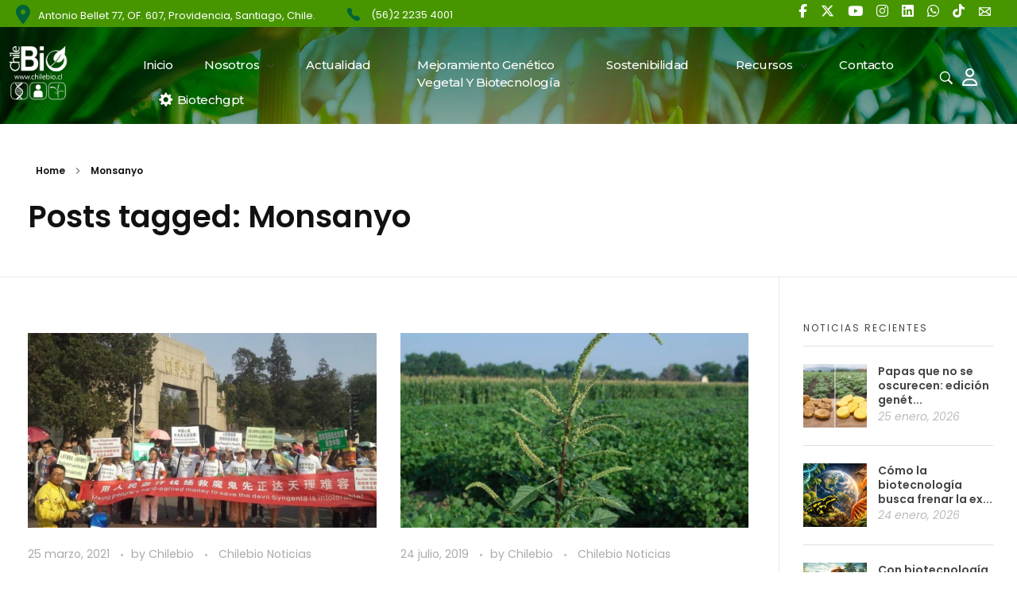

--- FILE ---
content_type: text/html; charset=UTF-8
request_url: https://chilebio.cl/tag/monsanyo/
body_size: 131064
content:
<!DOCTYPE html> <!--[if IE 9 ]><html class="no-js oldie ie9 ie" lang="es" > <![endif]--> <!--[if (gt IE 9)|!(IE)]><!--><html class="no-js" lang="es" > <!--<![endif]--><head><meta charset="UTF-8" ><meta http-equiv="X-UA-Compatible" content="IE=edge"> <!-- devices setting --><meta name="viewport"   content="initial-scale=1,user-scalable=no,width=device-width"><meta name="google-site-verification" content="1ye09B3kphaFfGZYHGhL594hTwdj444GgeDgQNih3z0" /> <!-- outputs by wp_head --><meta name='robots' content='index, follow, max-image-preview:large, max-snippet:-1, max-video-preview:-1' /><style>img:is([sizes="auto" i],[sizes^="auto," i]){contain-intrinsic-size:3000px 1500px}</style><!-- This site is optimized with the Yoast SEO plugin v24.9 - https://yoast.com/wordpress/plugins/seo/ --><title>Monsanyo archivos - ChileBIO</title><meta name="description" content="Monsanyo archivos - ChileBIO" /><link rel="stylesheet" media="print" onload="this.onload=null;this.media='all';" id="ao_optimized_gfonts" href="https://fonts.googleapis.com/css?family=Poppins%3A100%2C100italic%2C200%2C200italic%2C300%2C300italic%2Cregular%2Citalic%2C500%2C500italic%2C600%2C600italic%2C700%2C700italic%2C800%2C800italic%2C900%2C900italic%7CBarlow%3A100%2C100italic%2C200%2C200italic%2C300%2C300italic%2Cregular%2Citalic%2C500%2C500italic%2C600%2C600italic%2C700%2C700italic%2C800%2C800italic%2C900%2C900italic%7CPoppins%3A100%2C100italic%2C200%2C200italic%2C300%2C300italic%2C400%2C400italic%2C500%2C500italic%2C600%2C600italic%2C700%2C700italic%2C800%2C800italic%2C900%2C900italic%7CMontserrat%3A100%2C100italic%2C200%2C200italic%2C300%2C300italic%2C400%2C400italic%2C500%2C500italic%2C600%2C600italic%2C700%2C700italic%2C800%2C800italic%2C900%2C900italic%7CRoboto%3A100%2C100italic%2C200%2C200italic%2C300%2C300italic%2C400%2C400italic%2C500%2C500italic%2C600%2C600italic%2C700%2C700italic%2C800%2C800italic%2C900%2C900italic%7CRoboto+Slab%3A100%2C100italic%2C200%2C200italic%2C300%2C300italic%2C400%2C400italic%2C500%2C500italic%2C600%2C600italic%2C700%2C700italic%2C800%2C800italic%2C900%2C900italic&amp;display=swap"><link rel="canonical" href="https://chilebio.cl/tag/monsanyo/" /><meta property="og:locale" content="es_ES" /><meta property="og:type" content="article" /><meta property="og:title" content="Monsanyo archivos - ChileBIO" /><meta property="og:description" content="Monsanyo archivos - ChileBIO" /><meta property="og:url" content="https://chilebio.cl/tag/monsanyo/" /><meta property="og:site_name" content="ChileBIO" /><meta name="twitter:card" content="summary_large_image" /><meta name="twitter:site" content="@ChileBio_AG" /> <!-- / Yoast SEO plugin. --><link rel='dns-prefetch' href='//www.googletagmanager.com' /><link rel='dns-prefetch' href='//stats.wp.com' /><link rel='dns-prefetch' href='//use.fontawesome.com' /><link href='https://fonts.gstatic.com' crossorigin='anonymous' rel='preconnect' /> <!-- No Concat CSS classic-theme-styles => Maybe Not Static File  --> <!-- No Concat CSS videopress-video-style => Maybe Not Static File  --> <!-- No Concat CSS jetpack-sharing-buttons-style => Maybe Not Static File  --> <!-- No Concat CSS global-styles => Maybe Not Static File  --> <!-- No Concat CSS font-awesome-official => External URL: https://use.fontawesome.com/releases/v6.5.2/css/all.css --> <!-- No Concat CSS auxin-fonts-google => Maybe Not Static File //fonts.googleapis.com/css?family=Poppins:100,100italic,200,200italic,300,300italic,regular,italic,500,500italic,600,600italic,700,700italic,800,800italic,900,900italic|Barlow:100,100italic,200,200italic,300,300italic,regular,italic,500,500italic,600,600italic,700,700italic,800,800italic,900,900italic --> <!-- No Concat CSS font-awesome-official-v4shim => External URL: https://use.fontawesome.com/releases/v6.5.2/css/v4-shims.css --> <!-- No Concat CSS google-fonts-1 => Maybe Not Static File https://fonts.googleapis.com/css?family=Poppins:100,100italic,200,200italic,300,300italic,400,400italic,500,500italic,600,600italic,700,700italic,800,800italic,900,900italic%7CMontserrat:100,100italic,200,200italic,300,300italic,400,400italic,500,500italic,600,600italic,700,700italic,800,800italic,900,900italic&amp;display=auto --><link data-handles='bdt-uikit,ep-helper,wp-block-library,mediaelement,wp-mediaelement,auxin-news-main,contact-form-7,hover-effects,wp-ulike,auxin-base,auxin-front-icon,auxin-main,newsletter,auxin-custom,auxin-go-pricing,auxin-portfolio,auxin-elementor-base,elementor-frontend,elementor-post-15682,elementor-post-15681,__EPYT__style' rel='stylesheet' id='all-css-ed4325990fa095ca90e853b818bc737e' href='https://chilebio.cl/wp-content/boost-cache/static/3e9373afab.min.css' type='text/css' media='all' /><style id='__EPYT__style-inline-css'>.epyt-gallery-thumb{width:33.333%}</style><style id='classic-theme-styles-inline-css'>/*! This file is auto-generated */
.wp-block-button__link{color:#fff;background-color:#32373c;border-radius:9999px;box-shadow:none;text-decoration:none;padding:calc(.667em + 2px) calc(1.333em + 2px);font-size:1.125em}.wp-block-file__button{background:#32373c;color:#fff;text-decoration:none}</style><style id='jetpack-sharing-buttons-style-inline-css'>.jetpack-sharing-buttons__services-list{display:flex;flex-direction:row;flex-wrap:wrap;gap:0;list-style-type:none;margin:5px;padding:0}.jetpack-sharing-buttons__services-list.has-small-icon-size{font-size:12px}.jetpack-sharing-buttons__services-list.has-normal-icon-size{font-size:16px}.jetpack-sharing-buttons__services-list.has-large-icon-size{font-size:24px}.jetpack-sharing-buttons__services-list.has-huge-icon-size{font-size:36px}@media print{.jetpack-sharing-buttons__services-list{display:none!important}}.editor-styles-wrapper .wp-block-jetpack-sharing-buttons{gap:0;padding-inline-start:0}ul.jetpack-sharing-buttons__services-list.has-background{padding:1.25em 2.375em}</style><style id='global-styles-inline-css'>:root{--wp--preset--aspect-ratio--square:1;--wp--preset--aspect-ratio--4-3:4/3;--wp--preset--aspect-ratio--3-4:3/4;--wp--preset--aspect-ratio--3-2:3/2;--wp--preset--aspect-ratio--2-3:2/3;--wp--preset--aspect-ratio--16-9:16/9;--wp--preset--aspect-ratio--9-16:9/16;--wp--preset--color--black:#000;--wp--preset--color--cyan-bluish-gray:#abb8c3;--wp--preset--color--white:#fff;--wp--preset--color--pale-pink:#f78da7;--wp--preset--color--vivid-red:#cf2e2e;--wp--preset--color--luminous-vivid-orange:#ff6900;--wp--preset--color--luminous-vivid-amber:#fcb900;--wp--preset--color--light-green-cyan:#7bdcb5;--wp--preset--color--vivid-green-cyan:#00d084;--wp--preset--color--pale-cyan-blue:#8ed1fc;--wp--preset--color--vivid-cyan-blue:#0693e3;--wp--preset--color--vivid-purple:#9b51e0;--wp--preset--gradient--vivid-cyan-blue-to-vivid-purple:linear-gradient(135deg,rgba(6,147,227,1) 0%,#9b51e0 100%);--wp--preset--gradient--light-green-cyan-to-vivid-green-cyan:linear-gradient(135deg,#7adcb4 0%,#00d082 100%);--wp--preset--gradient--luminous-vivid-amber-to-luminous-vivid-orange:linear-gradient(135deg,rgba(252,185,0,1) 0%,rgba(255,105,0,1) 100%);--wp--preset--gradient--luminous-vivid-orange-to-vivid-red:linear-gradient(135deg,rgba(255,105,0,1) 0%,#cf2e2e 100%);--wp--preset--gradient--very-light-gray-to-cyan-bluish-gray:linear-gradient(135deg,#eee 0%,#a9b8c3 100%);--wp--preset--gradient--cool-to-warm-spectrum:linear-gradient(135deg,#4aeadc 0%,#9778d1 20%,#cf2aba 40%,#ee2c82 60%,#fb6962 80%,#fef84c 100%);--wp--preset--gradient--blush-light-purple:linear-gradient(135deg,#ffceec 0%,#9896f0 100%);--wp--preset--gradient--blush-bordeaux:linear-gradient(135deg,#fecda5 0%,#fe2d2d 50%,#6b003e 100%);--wp--preset--gradient--luminous-dusk:linear-gradient(135deg,#ffcb70 0%,#c751c0 50%,#4158d0 100%);--wp--preset--gradient--pale-ocean:linear-gradient(135deg,#fff5cb 0%,#b6e3d4 50%,#33a7b5 100%);--wp--preset--gradient--electric-grass:linear-gradient(135deg,#caf880 0%,#71ce7e 100%);--wp--preset--gradient--midnight:linear-gradient(135deg,#020381 0%,#2874fc 100%);--wp--preset--font-size--small:13px;--wp--preset--font-size--medium:20px;--wp--preset--font-size--large:36px;--wp--preset--font-size--x-large:42px;--wp--preset--spacing--20:.44rem;--wp--preset--spacing--30:.67rem;--wp--preset--spacing--40:1rem;--wp--preset--spacing--50:1.5rem;--wp--preset--spacing--60:2.25rem;--wp--preset--spacing--70:3.38rem;--wp--preset--spacing--80:5.06rem;--wp--preset--shadow--natural:6px 6px 9px rgba(0,0,0,.2);--wp--preset--shadow--deep:12px 12px 50px rgba(0,0,0,.4);--wp--preset--shadow--sharp:6px 6px 0px rgba(0,0,0,.2);--wp--preset--shadow--outlined:6px 6px 0px -3px rgba(255,255,255,1),6px 6px rgba(0,0,0,1);--wp--preset--shadow--crisp:6px 6px 0px rgba(0,0,0,1)}:where(.is-layout-flex){gap:.5em}:where(.is-layout-grid){gap:.5em}body .is-layout-flex{display:flex}.is-layout-flex{flex-wrap:wrap;align-items:center}.is-layout-flex>:is(*,div){margin:0}body .is-layout-grid{display:grid}.is-layout-grid>:is(*,div){margin:0}:where(.wp-block-columns.is-layout-flex){gap:2em}:where(.wp-block-columns.is-layout-grid){gap:2em}:where(.wp-block-post-template.is-layout-flex){gap:1.25em}:where(.wp-block-post-template.is-layout-grid){gap:1.25em}.has-black-color{color:var(--wp--preset--color--black) !important}.has-cyan-bluish-gray-color{color:var(--wp--preset--color--cyan-bluish-gray) !important}.has-white-color{color:var(--wp--preset--color--white) !important}.has-pale-pink-color{color:var(--wp--preset--color--pale-pink) !important}.has-vivid-red-color{color:var(--wp--preset--color--vivid-red) !important}.has-luminous-vivid-orange-color{color:var(--wp--preset--color--luminous-vivid-orange) !important}.has-luminous-vivid-amber-color{color:var(--wp--preset--color--luminous-vivid-amber) !important}.has-light-green-cyan-color{color:var(--wp--preset--color--light-green-cyan) !important}.has-vivid-green-cyan-color{color:var(--wp--preset--color--vivid-green-cyan) !important}.has-pale-cyan-blue-color{color:var(--wp--preset--color--pale-cyan-blue) !important}.has-vivid-cyan-blue-color{color:var(--wp--preset--color--vivid-cyan-blue) !important}.has-vivid-purple-color{color:var(--wp--preset--color--vivid-purple) !important}.has-black-background-color{background-color:var(--wp--preset--color--black) !important}.has-cyan-bluish-gray-background-color{background-color:var(--wp--preset--color--cyan-bluish-gray) !important}.has-white-background-color{background-color:var(--wp--preset--color--white) !important}.has-pale-pink-background-color{background-color:var(--wp--preset--color--pale-pink) !important}.has-vivid-red-background-color{background-color:var(--wp--preset--color--vivid-red) !important}.has-luminous-vivid-orange-background-color{background-color:var(--wp--preset--color--luminous-vivid-orange) !important}.has-luminous-vivid-amber-background-color{background-color:var(--wp--preset--color--luminous-vivid-amber) !important}.has-light-green-cyan-background-color{background-color:var(--wp--preset--color--light-green-cyan) !important}.has-vivid-green-cyan-background-color{background-color:var(--wp--preset--color--vivid-green-cyan) !important}.has-pale-cyan-blue-background-color{background-color:var(--wp--preset--color--pale-cyan-blue) !important}.has-vivid-cyan-blue-background-color{background-color:var(--wp--preset--color--vivid-cyan-blue) !important}.has-vivid-purple-background-color{background-color:var(--wp--preset--color--vivid-purple) !important}.has-black-border-color{border-color:var(--wp--preset--color--black) !important}.has-cyan-bluish-gray-border-color{border-color:var(--wp--preset--color--cyan-bluish-gray) !important}.has-white-border-color{border-color:var(--wp--preset--color--white) !important}.has-pale-pink-border-color{border-color:var(--wp--preset--color--pale-pink) !important}.has-vivid-red-border-color{border-color:var(--wp--preset--color--vivid-red) !important}.has-luminous-vivid-orange-border-color{border-color:var(--wp--preset--color--luminous-vivid-orange) !important}.has-luminous-vivid-amber-border-color{border-color:var(--wp--preset--color--luminous-vivid-amber) !important}.has-light-green-cyan-border-color{border-color:var(--wp--preset--color--light-green-cyan) !important}.has-vivid-green-cyan-border-color{border-color:var(--wp--preset--color--vivid-green-cyan) !important}.has-pale-cyan-blue-border-color{border-color:var(--wp--preset--color--pale-cyan-blue) !important}.has-vivid-cyan-blue-border-color{border-color:var(--wp--preset--color--vivid-cyan-blue) !important}.has-vivid-purple-border-color{border-color:var(--wp--preset--color--vivid-purple) !important}.has-vivid-cyan-blue-to-vivid-purple-gradient-background{background:var(--wp--preset--gradient--vivid-cyan-blue-to-vivid-purple) !important}.has-light-green-cyan-to-vivid-green-cyan-gradient-background{background:var(--wp--preset--gradient--light-green-cyan-to-vivid-green-cyan) !important}.has-luminous-vivid-amber-to-luminous-vivid-orange-gradient-background{background:var(--wp--preset--gradient--luminous-vivid-amber-to-luminous-vivid-orange) !important}.has-luminous-vivid-orange-to-vivid-red-gradient-background{background:var(--wp--preset--gradient--luminous-vivid-orange-to-vivid-red) !important}.has-very-light-gray-to-cyan-bluish-gray-gradient-background{background:var(--wp--preset--gradient--very-light-gray-to-cyan-bluish-gray) !important}.has-cool-to-warm-spectrum-gradient-background{background:var(--wp--preset--gradient--cool-to-warm-spectrum) !important}.has-blush-light-purple-gradient-background{background:var(--wp--preset--gradient--blush-light-purple) !important}.has-blush-bordeaux-gradient-background{background:var(--wp--preset--gradient--blush-bordeaux) !important}.has-luminous-dusk-gradient-background{background:var(--wp--preset--gradient--luminous-dusk) !important}.has-pale-ocean-gradient-background{background:var(--wp--preset--gradient--pale-ocean) !important}.has-electric-grass-gradient-background{background:var(--wp--preset--gradient--electric-grass) !important}.has-midnight-gradient-background{background:var(--wp--preset--gradient--midnight) !important}.has-small-font-size{font-size:var(--wp--preset--font-size--small) !important}.has-medium-font-size{font-size:var(--wp--preset--font-size--medium) !important}.has-large-font-size{font-size:var(--wp--preset--font-size--large) !important}.has-x-large-font-size{font-size:var(--wp--preset--font-size--x-large) !important}:where(.wp-block-post-template.is-layout-flex){gap:1.25em}:where(.wp-block-post-template.is-layout-grid){gap:1.25em}:where(.wp-block-columns.is-layout-flex){gap:2em}:where(.wp-block-columns.is-layout-grid){gap:2em}:root :where(.wp-block-pullquote){font-size:1.5em;line-height:1.6}</style><link rel='stylesheet' id='font-awesome-official-css' href='https://use.fontawesome.com/releases/v6.5.2/css/all.css' media='all' integrity="sha384-PPIZEGYM1v8zp5Py7UjFb79S58UeqCL9pYVnVPURKEqvioPROaVAJKKLzvH2rDnI" crossorigin="anonymous" /><link rel='stylesheet' id='font-awesome-official-v4shim-css' href='https://use.fontawesome.com/releases/v6.5.2/css/v4-shims.css' media='all' integrity="sha384-XyvK/kKwgVW+fuRkusfLgfhAMuaxLPSOY8W7wj8tUkf0Nr2WGHniPmpdu+cmPS5n" crossorigin="anonymous" /><link rel="preconnect" href="https://fonts.gstatic.com/" crossorigin> <!-- No Concat JS jquery-core => Excluded option --> <!-- No Concat JS auxin-modernizr => Has Inline Content --> <!-- No Concat JS google_gtagjs => Maybe Not Static File https://www.googletagmanager.com/gtag/js?id=GT-T94T598 --> <!-- No Concat JS __ytprefs__ => Has Strict Mode (Third-Party) -->      <!-- Fragmento de código de la etiqueta de Google (gtag.js) añadida por Site Kit --> <!-- Fragmento de código de Google Analytics añadido por Site Kit -->      <meta name="generator" content="Site Kit by Google 1.170.0" /> <!-- This site is optimized with the Schema plugin v1.7.9.6 - https://schema.press --> <script data-jetpack-boost="ignore" type="application/ld+json">[{"@context":"http:\/\/schema.org\/","@type":"WPHeader","url":"","headline":"Etiqueta: Monsanyo","description":""},{"@context":"http:\/\/schema.org\/","@type":"WPFooter","url":"","headline":"Etiqueta: Monsanyo","description":""}]</script> <!-- This site is optimized with the Schema plugin v1.7.9.6 - https://schema.press --> <script data-jetpack-boost="ignore" type="application/ld+json">{"@context":"https:\/\/schema.org\/","@type":"CollectionPage","headline":"Monsanyo Tag","description":"","url":"https:\/\/chilebio.cl\/tag\/bayer\/","sameAs":[],"hasPart":[{"@context":"https:\/\/schema.org\/","@type":"BlogPosting","mainEntityOfPage":{"@type":"WebPage","@id":"https:\/\/chilebio.cl\/2021\/03\/25\/la-oposicion-a-los-cultivos-transgenicos-se-debe-a-un-bajo-conocimiento-del-tema-confirma-estudio-chino\/"},"url":"https:\/\/chilebio.cl\/2021\/03\/25\/la-oposicion-a-los-cultivos-transgenicos-se-debe-a-un-bajo-conocimiento-del-tema-confirma-estudio-chino\/","headline":"La oposición a los cultivos transgénicos se debe a un bajo conocimiento del tema, confirma estudio chino","datePublished":"2021-03-25T10:43:08-03:00","dateModified":"2021-03-26T13:52:43-03:00","publisher":{"@type":"Organization","@id":"https:\/\/chilebio.cl\/#organization","name":"ChileBio","logo":{"@type":"ImageObject","url":"","width":600,"height":60}},"image":{"@type":"ImageObject","url":"https:\/\/chilebio.cl\/wp-content\/uploads\/2021\/03\/china3.jpg","width":1024,"height":768},"articleSection":"Chilebio Noticias","keywords":"Bayer, biotecnología, China, CRISPR, Estados Unidos, genéticamente modificado, glifosato, libre de transgénicos, Monsanyo, OGM, orgánico, transgénico","description":"Un nuevo estudio realizado en China confirma los mismos resultados de un estudio similar realizado en Estados Unidos en 2019: la oposición extrema a los cultivos transgénicos esta relacionada a bajos niveles de conocimiento respecto a esta tecnología agrícola.","author":{"@type":"Person","name":"Chilebio","url":"https:\/\/chilebio.cl\/author\/chilebio\/","image":{"@type":"ImageObject","url":"https:\/\/secure.gravatar.com\/avatar\/016412165949e1a5f5a90da146ebf79cdbd5ef5755b4898b9931689b5092db1f?s=96&d=mm&r=g","height":96,"width":96}},"video":[]},{"@context":"https:\/\/schema.org\/","@type":"BlogPosting","mainEntityOfPage":{"@type":"WebPage","@id":"https:\/\/chilebio.cl\/2019\/07\/24\/nuevo-control-genetico-de-malezas-con-plantas-que-solo-tienen-descendencia-masculina-dominante\/"},"url":"https:\/\/chilebio.cl\/2019\/07\/24\/nuevo-control-genetico-de-malezas-con-plantas-que-solo-tienen-descendencia-masculina-dominante\/","headline":"Nuevo control genético de malezas con plantas que solo tienen descendencia masculina dominante","datePublished":"2019-07-24T01:28:56-03:00","dateModified":"2019-07-25T13:27:31-03:00","publisher":{"@type":"Organization","@id":"https:\/\/chilebio.cl\/#organization","name":"ChileBio","logo":{"@type":"ImageObject","url":"","width":600,"height":60}},"image":{"@type":"ImageObject","url":"https:\/\/chilebio.cl\/wp-content\/uploads\/2019\/07\/amaranto.jpg","width":770,"height":400},"articleSection":"Chilebio Noticias","keywords":"agricultura, agroquímico, Amaranto, Amaranto Palmer, Amaranto tuberculado, biotecnología, control genético, cromosoma X, Cromosoma Y, fitosanitario, gene drive, glifosato, hembra, herbicida, macho, mala hierba, maleza, manejo integrado, marihuana, modificacion genética, Monsanyo, OGM, plagas, roundup, transgénico, weed","description":"El amaranto tuberculado y el amaranto palmer, dos malezas agresivas que amenazan el suministro de alimentos en América del Norte y otras regiones, son cada vez más difíciles de eliminar con herbicidas disponibles comercialmente. Un nuevo enfoque conocido como \"control genético\" podría algún día reducir la necesidad de estos químicos a través de plantas modificadas que solo originan descendientes machos, al igual que la descendencia de estos y así sucesivamente.","author":{"@type":"Person","name":"Chilebio","url":"https:\/\/chilebio.cl\/author\/chilebio\/","image":{"@type":"ImageObject","url":"https:\/\/secure.gravatar.com\/avatar\/016412165949e1a5f5a90da146ebf79cdbd5ef5755b4898b9931689b5092db1f?s=96&d=mm&r=g","height":96,"width":96}},"video":[]}]}</script> <style>img#wpstats{display:none}</style><link rel="llms-sitemap" href="https://chilebio.cl/llms.txt" /> <!-- Chrome, Firefox OS and Opera --><meta name="theme-color" content="rgb(0, 117, 49)" /> <!-- Windows Phone --><meta name="msapplication-navbutton-color" content="rgb(0, 117, 49)" /> <!-- iOS Safari --><meta name="apple-mobile-web-app-capable" content="yes"><meta name="apple-mobile-web-app-status-bar-style" content="black-translucent"><meta name="generator" content="Elementor 3.25.10; features: e_font_icon_svg, additional_custom_breakpoints, e_optimized_control_loading; settings: css_print_method-external, google_font-enabled, font_display-auto"><style>.e-con.e-parent:nth-of-type(n+4):not(.e-lazyloaded):not(.e-no-lazyload),.e-con.e-parent:nth-of-type(n+4):not(.e-lazyloaded):not(.e-no-lazyload) *{background-image:none !important}@media screen and (max-height:1024px){.e-con.e-parent:nth-of-type(n+3):not(.e-lazyloaded):not(.e-no-lazyload),.e-con.e-parent:nth-of-type(n+3):not(.e-lazyloaded):not(.e-no-lazyload) *{background-image:none !important}}@media screen and (max-height:640px){.e-con.e-parent:nth-of-type(n+2):not(.e-lazyloaded):not(.e-no-lazyload),.e-con.e-parent:nth-of-type(n+2):not(.e-lazyloaded):not(.e-no-lazyload) *{background-image:none !important}}</style><!-- This site is optimized with the Schema plugin v1.7.9.6 - https://schema.press --> <script data-jetpack-boost="ignore" type="application/ld+json">{"@context":"http://schema.org","@type":"BreadcrumbList","itemListElement":[{"@type":"ListItem","position":1,"item":{"@id":"https://chilebio.cl","name":"Home"}},{"@type":"ListItem","position":2,"item":{"@id":"https://chilebio.cl/?page_id=240","name":"Noticias"}},{"@type":"ListItem","position":3,"item":{"@id":"https://chilebio.cl/tag/monsanyo/","name":"Monsanyo"}}]}</script> <meta name="generator" content="Powered by Slider Revolution 6.6.17 - responsive, Mobile-Friendly Slider Plugin for WordPress with comfortable drag and drop interface." /><link rel="icon" href="https://chilebio.cl/wp-content/uploads/2018/06/favicon-1-128x128.png" sizes="32x32" /><link rel="icon" href="https://chilebio.cl/wp-content/uploads/2018/06/favicon-1.png" sizes="192x192" /><link rel="apple-touch-icon" href="https://chilebio.cl/wp-content/uploads/2018/06/favicon-1.png" /><meta name="msapplication-TileImage" content="https://chilebio.cl/wp-content/uploads/2018/06/favicon-1.png" />   <!-- end wp_head --></head><body class="archive tag tag-monsanyo tag-8338 wp-custom-logo wp-theme-phlox-pro auxin-pro elementor-default elementor-kit-15699 phlox-pro aux-dom-unready aux-full-width aux-resp aux-xhd  aux-page-animation-off _auxels"  data-framed=""><div id="inner-body"><header class="aux-elementor-header" id="site-elementor-header" itemscope="itemscope" itemtype="https://schema.org/WPHeader" data-sticky-height="80"  ><div class="aux-wrapper"><div class="aux-header aux-header-elements-wrapper"><div data-elementor-type="header" data-elementor-id="15682" class="elementor elementor-15682"><section class="elementor-section elementor-top-section elementor-element elementor-element-1c77588 aux-appear-watch-animation aux-fade-in elementor-section-boxed elementor-section-height-default elementor-section-height-default" data-id="1c77588" data-element_type="section" data-settings="{&quot;background_background&quot;:&quot;classic&quot;}"><div class="elementor-container elementor-column-gap-no"><div class="aux-parallax-section elementor-column elementor-col-33 elementor-top-column elementor-element elementor-element-4890bd8" data-id="4890bd8" data-element_type="column"><div class="elementor-widget-wrap elementor-element-populated"><div class="elementor-element elementor-element-4c35f97 elementor-widget__width-initial elementor-widget elementor-widget-aux_text" data-id="4c35f97" data-element_type="widget" data-widget_type="aux_text.default"><div class="elementor-widget-container"><section class="widget-container aux-widget-text aux-parent-aua714272c"><div class="aux-widget-advanced-text aux-wrap-style-simple aux-ico-pos-left aux-text- aux-text-resp- aux-text-color-dark aux-text-widget-bg-center  aux-text-padding-fix " ><div class="aux-text-widget-header "  ><div class="aux-ico-box aux-ico-large aux-ico-shape-circle aux-ico-clear "> <span class="aux-ico fas fa-map-marker-alt" > </span></div></div><div class="aux-text-inner aux-text-widget-content"><div class="widget-content"><p style="text-align: left">Antonio Bellet 77, OF. 607, Providencia, Santiago, Chile.</p></div></div></div><div class="aux-text-widget-footer"><div class="aux-border-shape-none "></div></div></section><!-- widget-container --></div></div></div></div><div class="aux-parallax-section elementor-column elementor-col-33 elementor-top-column elementor-element elementor-element-8189356" data-id="8189356" data-element_type="column"><div class="elementor-widget-wrap elementor-element-populated"><div class="elementor-element elementor-element-7208a21 elementor-widget__width-initial elementor-widget elementor-widget-aux_text" data-id="7208a21" data-element_type="widget" data-widget_type="aux_text.default"><div class="elementor-widget-container"><section class="widget-container aux-widget-text aux-parent-au7d4eaa54"><div class="aux-widget-advanced-text aux-wrap-style-simple aux-ico-pos-left aux-text-left aux-text-resp- aux-text-color-dark aux-text-widget-bg-center  aux-text-padding-fix " ><div class="aux-text-widget-header "  ><div class="aux-ico-box aux-ico-large aux-ico-shape-circle aux-ico-clear "> <span class="aux-ico auxicon-ios-telephone" > </span></div></div><div class="aux-text-inner aux-text-widget-content"><div class="widget-content"><p><a href="tel:+56222354001">(56)2 2235 4001</a></p></div></div></div><div class="aux-text-widget-footer"><div class="aux-border-shape-none "></div></div></section><!-- widget-container --></div></div></div></div><div class="aux-parallax-section elementor-column elementor-col-33 elementor-top-column elementor-element elementor-element-4149a17" data-id="4149a17" data-element_type="column"><div class="elementor-widget-wrap elementor-element-populated"><div class="elementor-element elementor-element-c9e62e8 elementor-widget__width-initial elementor-widget elementor-widget-aux_icon_list" data-id="c9e62e8" data-element_type="widget" data-widget_type="aux_icon_list.default"><div class="elementor-widget-container"><section class="widget-container aux-widget-icon-list aux-parent-au5cd4618f"><div class="widget-inner"><div class="aux-widget-icon-list-inner"><ul class="aux-icon-list-items aux-direction-horizontal"><li class="aux-icon-list-item aux-list-item-has-connector aux-list-item-has-icon aux-icon-list-item-dcac02d elementor-repeater-item-dcac02d"><a class="aux-icon-list-link" href="https://web.facebook.com/chile.bio/?_rdc=1&#038;_rdr"><span class="aux-icon-list-icon fab fa-facebook-f"></span><span class="aux-list-connector"></span></a></li><li class="aux-icon-list-item aux-list-item-has-connector aux-list-item-has-icon aux-icon-list-item-499fb54 elementor-repeater-item-499fb54"><a class="aux-icon-list-link" href="https://twitter.com/ChileBio_AG"><span class="aux-icon-list-icon fab fa-x-twitter"></span><span class="aux-list-connector"></span></a></li><li class="aux-icon-list-item aux-list-item-has-connector aux-list-item-has-icon aux-icon-list-item-0636fb2 elementor-repeater-item-0636fb2"><a class="aux-icon-list-link" href="https://www.youtube.com/channel/UCKlDo4rjgKwIPup7EJ_yyoA"><span class="aux-icon-list-icon fab fa-youtube"></span><span class="aux-list-connector"></span></a></li><li class="aux-icon-list-item aux-list-item-has-connector aux-list-item-has-icon aux-icon-list-item-724d235 elementor-repeater-item-724d235"><a class="aux-icon-list-link" href="https://www.instagram.com/chilebio_ag/"><span class="aux-icon-list-icon fab fa-instagram"></span><span class="aux-list-connector"></span></a></li><li class="aux-icon-list-item aux-list-item-has-connector aux-list-item-has-icon aux-icon-list-item-10cdf1e elementor-repeater-item-10cdf1e"><a class="aux-icon-list-link" href="https://www.linkedin.com/company/chilebio/?originalSubdomain=cl"><span class="aux-icon-list-icon fab fa-linkedin"></span><span class="aux-list-connector"></span></a></li><li class="aux-icon-list-item aux-list-item-has-connector aux-list-item-has-icon aux-icon-list-item-f2adb13 elementor-repeater-item-f2adb13"><a class="aux-icon-list-link" href="https://api.whatsapp.com/send?phone=56932440860"><span class="aux-icon-list-icon fab fa-whatsapp"></span><span class="aux-list-connector"></span></a></li><li class="aux-icon-list-item aux-list-item-has-connector aux-list-item-has-icon aux-icon-list-item-e1398ca elementor-repeater-item-e1398ca"><a class="aux-icon-list-link" href="https://www.tiktok.com/@chilebio_ag" target="_blank"><span class="aux-icon-list-icon fab fa-tiktok"></span><span class="aux-list-connector"></span></a></li><li class="aux-icon-list-item aux-list-item-has-connector aux-list-item-has-icon aux-icon-list-item-50d2a6a elementor-repeater-item-50d2a6a"><a class="aux-icon-list-link" href="mailto:contacto@chilebio.cl"><span class="aux-icon-list-icon auxicon auxicon-mail-1"></span><span class="aux-list-connector"></span></a></li></ul></div></div></section><!-- widget-container --></div></div></div></div></div></section><section class="elementor-section elementor-top-section elementor-element elementor-element-49efc55 elementor-section-content-middle elementor-section-boxed elementor-section-height-default elementor-section-height-default" data-id="49efc55" data-element_type="section" data-settings="{&quot;background_background&quot;:&quot;classic&quot;}"><div class="elementor-container elementor-column-gap-no"><div class="aux-parallax-section elementor-column elementor-col-50 elementor-top-column elementor-element elementor-element-5ba5d16" data-id="5ba5d16" data-element_type="column"><div class="elementor-widget-wrap elementor-element-populated"><div class="elementor-element elementor-element-dea30b6 elementor-widget__width-initial elementor-widget-tablet__width-inherit elementor-widget-mobile__width-initial elementor-widget elementor-widget-aux_logo" data-id="dea30b6" data-element_type="widget" data-widget_type="aux_logo.default"><div class="elementor-widget-container"><div class="aux-widget-logo"><a class="aux-logo-anchor aux-has-logo" title="ChileBIO" href="https://chilebio.cl/"><img fetchpriority="high" width="384" height="378" src="https://chilebio.cl/wp-content/uploads/2024/04/logo-chilebio-blanco.png" class="aux-attachment aux-featured-image attachment-384x378 aux-attachment-id-15752 " alt="logo-chilebio-blanco" data-ratio="1.02" data-original-w="384" /></a><a class="aux-logo-anchor aux-logo-sticky aux-logo-hidden aux-has-logo" title="ChileBIO" href="https://chilebio.cl/"><img fetchpriority="high" width="384" height="378" src="https://chilebio.cl/wp-content/uploads/2024/04/logo-chilebio-blanco.png" class="aux-attachment aux-featured-image attachment-384x378 aux-attachment-id-15752 " alt="logo-chilebio-blanco" data-ratio="1.02" data-original-w="384" /></a><section class="aux-logo-text"><h3 class="site-title"><a href="https://chilebio.cl/" title="ChileBIO">ChileBIO</a></h3><p class="site-description">ChileBIO</p></section></div></div></div><div class="elementor-element elementor-element-3c0a357 elementor-widget__width-initial elementor-widget-mobile__width-initial elementor-widget elementor-widget-aux_menu_box" data-id="3c0a357" data-element_type="widget" data-widget_type="aux_menu_box.default"><div class="elementor-widget-container"><div class="aux-elementor-header-menu aux-nav-menu-element aux-nav-menu-element-3c0a357"><div class="aux-burger-box" data-target-panel="offcanvas" data-target-content=".elementor-element-3c0a357 .aux-master-menu"><div class="aux-burger aux-thick-small"><span class="mid-line"></span></div></div><!-- start master menu --><nav id="master-menu-elementor-3c0a357" class="menu-main-nav-container"><ul id="menu-main-nav" class="aux-master-menu aux-no-js aux-skin-classic aux-fade-nav aux-with-indicator aux-horizontal" data-type="horizontal"  data-switch-type="toggle" data-switch-parent=".elementor-element-3c0a357 .aux-offcanvas-menu .offcanvas-content" data-switch-width="768"  > <!-- start single menu --><li id="menu-item-15957" class="menu-item menu-item-type-post_type menu-item-object-page menu-item-home menu-item-15957 aux-menu-depth-0 aux-menu-root-1 aux-menu-item"> <a href="https://chilebio.cl/" class="aux-item-content"> <span class="aux-menu-label">Inicio</span> </a></li> <!-- end single menu --> <!-- start submenu --><li id="menu-item-15766" class="menu-item menu-item-type-custom menu-item-object-custom menu-item-has-children menu-item-15766 aux-menu-depth-0 aux-menu-root-2 aux-menu-item"> <a href="#" class="aux-item-content"> <span class="aux-menu-label">Nosotros</span> </a><ul class="sub-menu aux-submenu"><li id="menu-item-466" class="menu-item menu-item-type-post_type menu-item-object-page menu-item-466 aux-menu-depth-1 aux-menu-item"> <a href="https://chilebio.cl/nuestra-asociacion/" class="aux-item-content"> <span class="aux-menu-label">Nuestra asociación</span> </a></li><li id="menu-item-465" class="menu-item menu-item-type-post_type menu-item-object-page menu-item-465 aux-menu-depth-1 aux-menu-item"> <a href="https://chilebio.cl/objetivos/" class="aux-item-content"> <span class="aux-menu-label">Objetivos</span> </a></li><li id="menu-item-476" class="menu-item menu-item-type-post_type menu-item-object-page menu-item-476 aux-menu-depth-1 aux-menu-item"> <a href="https://chilebio.cl/miembros/" class="aux-item-content"> <span class="aux-menu-label">Miembros</span> </a></li><li id="menu-item-481" class="menu-item menu-item-type-post_type menu-item-object-page menu-item-481 aux-menu-depth-1 aux-menu-item"> <a href="https://chilebio.cl/directorio/" class="aux-item-content"> <span class="aux-menu-label">Directorio</span> </a></li><li id="menu-item-15773" class="menu-item menu-item-type-post_type menu-item-object-page menu-item-15773 aux-menu-depth-1 aux-menu-item"> <a href="https://chilebio.cl/documentos-de-posicion/" class="aux-item-content"> <span class="aux-menu-label">Documentos de posición</span> </a></li></ul></li> <!-- end submenu --> <!-- start submenu --><li id="menu-item-15788" class="menu-item menu-item-type-custom menu-item-object-custom menu-item-has-children menu-item-15788 aux-menu-depth-0 aux-menu-root-3 aux-menu-item"> <a href="#" class="aux-item-content"> <span class="aux-menu-label">Actualidad</span> </a><ul class="sub-menu aux-submenu"><li id="menu-item-15811" class="menu-item menu-item-type-post_type menu-item-object-page menu-item-15811 aux-menu-depth-1 aux-menu-item"> <a href="https://chilebio.cl/noticias-2/" class="aux-item-content"> <span class="aux-menu-label">Noticias</span> </a></li><li id="menu-item-15791" class="menu-item menu-item-type-post_type menu-item-object-page menu-item-15791 aux-menu-depth-1 aux-menu-item"> <a href="https://chilebio.cl/opinion/" class="aux-item-content"> <span class="aux-menu-label">Opinión</span> </a></li></ul></li> <!-- end submenu --> <!-- start submenu --><li id="menu-item-15794" class="menu-item menu-item-type-custom menu-item-object-custom menu-item-has-children menu-item-15794 aux-menu-depth-0 aux-menu-root-4 aux-menu-item"> <a href="#" class="aux-item-content"> <span class="aux-menu-label">Mejoramiento Genético <br>Vegetal y Biotecnología</span> </a><ul class="sub-menu aux-submenu"><li id="menu-item-420" class="menu-item menu-item-type-post_type menu-item-object-page menu-item-420 aux-menu-depth-1 aux-menu-item"> <a href="https://chilebio.cl/mejoramiento-vegetal/" class="aux-item-content"> <span class="aux-menu-label">Técnicas de mejoramiento</span> </a></li><li id="menu-item-4260" class="menu-item menu-item-type-post_type menu-item-object-page menu-item-4260 aux-menu-depth-1 aux-menu-item"> <a href="https://chilebio.cl/genomica/" class="aux-item-content"> <span class="aux-menu-label">Genómica</span> </a></li><li id="menu-item-4262" class="menu-item menu-item-type-post_type menu-item-object-page menu-item-4262 aux-menu-depth-1 aux-menu-item"> <a href="https://chilebio.cl/marcadores-moleculares/" class="aux-item-content"> <span class="aux-menu-label">Marcadores Moleculares</span> </a></li><li id="menu-item-4261" class="menu-item menu-item-type-post_type menu-item-object-page menu-item-4261 aux-menu-depth-1 aux-menu-item"> <a href="https://chilebio.cl/micropropagacion/" class="aux-item-content"> <span class="aux-menu-label">Micropropagación</span> </a></li><li id="menu-item-524" class="menu-item menu-item-type-post_type menu-item-object-page menu-item-524 aux-menu-depth-1 aux-menu-item"> <a href="https://chilebio.cl/biotecnologia-tradicional-y-moderna/" class="aux-item-content"> <span class="aux-menu-label">Biotecnología tradicional y moderna</span> </a></li><li id="menu-item-4258" class="menu-item menu-item-type-post_type menu-item-object-page menu-item-4258 aux-menu-depth-1 aux-menu-item"> <a href="https://chilebio.cl/biotecnologia-agricola/" class="aux-item-content"> <span class="aux-menu-label">Biotecnología agrícola</span> </a></li><li id="menu-item-523" class="menu-item menu-item-type-post_type menu-item-object-page menu-item-523 aux-menu-depth-1 aux-menu-item"> <a href="https://chilebio.cl/el-adn-los-genes-y-el-codigo-genetico/" class="aux-item-content"> <span class="aux-menu-label">La Estructura del ADN, los genes y el código genético</span> </a></li><li id="menu-item-522" class="menu-item menu-item-type-post_type menu-item-object-page menu-item-522 aux-menu-depth-1 aux-menu-item"> <a href="https://chilebio.cl/ingenieria-genetica/" class="aux-item-content"> <span class="aux-menu-label">Ingeniería genética</span> </a></li><li id="menu-item-533" class="menu-item menu-item-type-post_type menu-item-object-page menu-item-533 aux-menu-depth-1 aux-menu-item"> <a href="https://chilebio.cl/aplicaciones-de-la-ingenieria-genetica/" class="aux-item-content"> <span class="aux-menu-label">Aplicaciones de la ingeniería genética</span> </a></li> <!-- start submenu --><li id="menu-item-3574" class="menu-item menu-item-type-custom menu-item-object-custom menu-item-has-children menu-item-3574 aux-menu-depth-1 aux-menu-item"> <a href="#" class="aux-item-content"> <span class="aux-menu-label">Plantas Transgénicas</span> </a><ul class="sub-menu aux-submenu"><li id="menu-item-3502" class="menu-item menu-item-type-post_type menu-item-object-page menu-item-3502 aux-menu-depth-2 aux-menu-item"> <a href="https://chilebio.cl/definicion-de-transgenicos/" class="aux-item-content"> <span class="aux-menu-label">Definición</span> </a></li><li id="menu-item-3568" class="menu-item menu-item-type-post_type menu-item-object-page menu-item-3568 aux-menu-depth-2 aux-menu-item"> <a href="https://chilebio.cl/obtencion-de-transgenicos/" class="aux-item-content"> <span class="aux-menu-label">Obtención</span> </a></li><li id="menu-item-3567" class="menu-item menu-item-type-post_type menu-item-object-page menu-item-3567 aux-menu-depth-2 aux-menu-item"> <a href="https://chilebio.cl/caracteristicas-modificadas-transgenicos/" class="aux-item-content"> <span class="aux-menu-label">Características modificadas</span> </a></li><li id="menu-item-3566" class="menu-item menu-item-type-post_type menu-item-object-page menu-item-3566 aux-menu-depth-2 aux-menu-item"> <a href="https://chilebio.cl/situacion-global-2019-transgenicos/" class="aux-item-content"> <span class="aux-menu-label">Situación Global</span> </a></li><li id="menu-item-3565" class="menu-item menu-item-type-post_type menu-item-object-page menu-item-3565 aux-menu-depth-2 aux-menu-item"> <a href="https://chilebio.cl/aporte-a-la-sostenibilidad-transgenicos/" class="aux-item-content"> <span class="aux-menu-label">Aporte a la sostenibilidad</span> </a></li><li id="menu-item-3564" class="menu-item menu-item-type-post_type menu-item-object-page menu-item-3564 aux-menu-depth-2 aux-menu-item"> <a href="https://chilebio.cl/situacion-en-chile-transgenicos/" class="aux-item-content"> <span class="aux-menu-label">Situación en Chile</span> </a></li><li id="menu-item-3563" class="menu-item menu-item-type-post_type menu-item-object-page menu-item-3563 aux-menu-depth-2 aux-menu-item"> <a href="https://chilebio.cl/bioseguridad-transgenicos/" class="aux-item-content"> <span class="aux-menu-label">Bioseguridad</span> </a></li><li id="menu-item-4263" class="menu-item menu-item-type-post_type menu-item-object-page menu-item-4263 aux-menu-depth-2 aux-menu-item"> <a href="https://chilebio.cl/controversia-transgenicos/" class="aux-item-content"> <span class="aux-menu-label">Controversia</span> </a></li><li id="menu-item-4417" class="menu-item menu-item-type-post_type menu-item-object-page menu-item-4417 aux-menu-depth-2 aux-menu-item"> <a href="https://chilebio.cl/derrribando-mitos-transgenicos/" class="aux-item-content"> <span class="aux-menu-label">Derribando Mitos</span> </a></li></ul></li> <!-- end submenu --> <!-- start submenu --><li id="menu-item-8041" class="menu-item menu-item-type-post_type menu-item-object-page menu-item-has-children menu-item-8041 aux-menu-depth-1 aux-menu-item"> <a href="https://chilebio.cl/edicion-de-genomas/" class="aux-item-content"> <span class="aux-menu-label">Plantas editadas</span> </a><ul class="sub-menu aux-submenu"><li id="menu-item-8778" class="menu-item menu-item-type-post_type menu-item-object-page menu-item-8778 aux-menu-depth-2 aux-menu-item"> <a href="https://chilebio.cl/definicion/" class="aux-item-content"> <span class="aux-menu-label">Definición</span> </a></li><li id="menu-item-8790" class="menu-item menu-item-type-post_type menu-item-object-page menu-item-8790 aux-menu-depth-2 aux-menu-item"> <a href="https://chilebio.cl/edicion-de-genomas/crispr/" class="aux-item-content"> <span class="aux-menu-label">CRISPR</span> </a></li><li id="menu-item-8791" class="menu-item menu-item-type-post_type menu-item-object-page menu-item-8791 aux-menu-depth-2 aux-menu-item"> <a href="https://chilebio.cl/edicion-de-genomas/talen/" class="aux-item-content"> <span class="aux-menu-label">TALEN</span> </a></li></ul></li> <!-- end submenu --></ul></li> <!-- end submenu --> <!-- start submenu --><li id="menu-item-15821" class="menu-item menu-item-type-custom menu-item-object-custom menu-item-has-children menu-item-15821 aux-menu-depth-0 aux-menu-root-5 aux-menu-item"> <a href="#" class="aux-item-content"> <span class="aux-menu-label">Sostenibilidad</span> </a><ul class="sub-menu aux-submenu"><li id="menu-item-15859" class="menu-item menu-item-type-post_type menu-item-object-page menu-item-15859 aux-menu-depth-1 aux-menu-item"> <a href="https://chilebio.cl/adaptacion-al-cambio-climatico/" class="aux-item-content"> <span class="aux-menu-label">Adaptación al cambio climático</span> </a></li><li id="menu-item-15858" class="menu-item menu-item-type-post_type menu-item-object-page menu-item-15858 aux-menu-depth-1 aux-menu-item"> <a href="https://chilebio.cl/seguridad-alimentaria/" class="aux-item-content"> <span class="aux-menu-label">Seguridad alimentaria</span> </a></li><li id="menu-item-15857" class="menu-item menu-item-type-post_type menu-item-object-page menu-item-15857 aux-menu-depth-1 aux-menu-item"> <a href="https://chilebio.cl/proteccion-de-la-biodiversidad/" class="aux-item-content"> <span class="aux-menu-label">Protección de la biodiversidad</span> </a></li></ul></li> <!-- end submenu --> <!-- start submenu --><li id="menu-item-15822" class="menu-item menu-item-type-custom menu-item-object-custom menu-item-has-children menu-item-15822 aux-menu-depth-0 aux-menu-root-6 aux-menu-item"> <a href="#" class="aux-item-content"> <span class="aux-menu-label">Recursos</span> </a><ul class="sub-menu aux-submenu"><li id="menu-item-15856" class="menu-item menu-item-type-post_type menu-item-object-page menu-item-15856 aux-menu-depth-1 aux-menu-item"> <a href="https://chilebio.cl/articulos-educativos/" class="aux-item-content"> <span class="aux-menu-label">Artículos educativos</span> </a></li><li id="menu-item-15835" class="menu-item menu-item-type-post_type menu-item-object-page menu-item-15835 aux-menu-depth-1 aux-menu-item"> <a href="https://chilebio.cl/multimedia/" class="aux-item-content"> <span class="aux-menu-label">Vídeos explicativos</span> </a></li><li id="menu-item-15836" class="menu-item menu-item-type-post_type menu-item-object-page menu-item-15836 aux-menu-depth-1 aux-menu-item"> <a href="https://chilebio.cl/infografias/" class="aux-item-content"> <span class="aux-menu-label">Infografías y gráficos</span> </a></li><li id="menu-item-15855" class="menu-item menu-item-type-post_type menu-item-object-page menu-item-15855 aux-menu-depth-1 aux-menu-item"> <a href="https://chilebio.cl/enlaces-a-investigaciones-y-estudios/" class="aux-item-content"> <span class="aux-menu-label">Enlaces a investigaciones y estudios</span> </a></li><li id="menu-item-15854" class="menu-item menu-item-type-post_type menu-item-object-page menu-item-15854 aux-menu-depth-1 aux-menu-item"> <a href="https://chilebio.cl/publicaciones-y-articulos-relevantes/" class="aux-item-content"> <span class="aux-menu-label">Publicaciones y artículos relevantes</span> </a></li> <!-- start submenu --><li id="menu-item-4264" class="menu-item menu-item-type-custom menu-item-object-custom menu-item-has-children menu-item-4264 aux-menu-depth-1 aux-menu-item"> <a href="#" class="aux-item-content"> <span class="aux-menu-label">Glosario</span> </a><ul class="sub-menu aux-submenu"><li id="menu-item-3592" class="menu-item menu-item-type-post_type menu-item-object-page menu-item-3592 aux-menu-depth-2 aux-menu-item"> <a href="https://chilebio.cl/glosario-a-c/" class="aux-item-content"> <span class="aux-menu-label">Glosario A-C</span> </a></li><li id="menu-item-3609" class="menu-item menu-item-type-post_type menu-item-object-page menu-item-3609 aux-menu-depth-2 aux-menu-item"> <a href="https://chilebio.cl/glosario-d-g/" class="aux-item-content"> <span class="aux-menu-label">Glosario D-G</span> </a></li><li id="menu-item-3980" class="menu-item menu-item-type-post_type menu-item-object-page menu-item-3980 aux-menu-depth-2 aux-menu-item"> <a href="https://chilebio.cl/glosario-h-m/" class="aux-item-content"> <span class="aux-menu-label">Glosario H-M</span> </a></li><li id="menu-item-4155" class="menu-item menu-item-type-post_type menu-item-object-page menu-item-4155 aux-menu-depth-2 aux-menu-item"> <a href="https://chilebio.cl/glosario-n-r/" class="aux-item-content"> <span class="aux-menu-label">Glosario N-R</span> </a></li><li id="menu-item-4154" class="menu-item menu-item-type-post_type menu-item-object-page menu-item-4154 aux-menu-depth-2 aux-menu-item"> <a href="https://chilebio.cl/glosario-s-z/" class="aux-item-content"> <span class="aux-menu-label">Glosario S-Z</span> </a></li></ul></li> <!-- end submenu --></ul></li> <!-- end submenu --> <!-- start single menu --><li id="menu-item-15816" class="menu-item menu-item-type-post_type menu-item-object-page menu-item-15816 aux-menu-depth-0 aux-menu-root-7 aux-menu-item"> <a href="https://chilebio.cl/contacto/" class="aux-item-content"> <span class="aux-menu-label">Contacto</span> </a></li> <!-- end single menu --> <!-- start single menu --><li id="menu-item-16678" class="menu-item menu-item-type-custom menu-item-object-custom menu-item-16678 aux-menu-depth-0 aux-menu-root-8 aux-menu-item"> <a target="_blank" href="https://biotechgpt.chilebio.cl/chatbot-iframe/Vc3ePcrF1kzMqUbhqHLHU?_gl=1*11d0456*_ga*NjE0NzA5MzIwLjE3MTY1NTU5Mjc.*_ga_SHZCCYM95G*MTcyMDcyNzQ4OC40MC4xLjE3MjA3MjkyMTIuMC4wLjA." class="aux-item-content"> <span class="aux-menu-icon auxicon-gear "></span> <span class="aux-menu-label">Biotechgpt</span> </a></li> <!-- end single menu --></ul></nav> <!-- end master menu --><section class="aux-offcanvas-menu aux-pin-right"><div class="aux-panel-close"><div class="aux-close aux-cross-symbol aux-thick-medium"></div></div><div class="offcanvas-header"></div><div class="offcanvas-content"></div><div class="offcanvas-footer"></div></section></div><style>@media only screen and (min-width:769px){.elementor-element-3c0a357 .aux-burger-box{display:none}}</style></div></div></div></div><div class="aux-parallax-section elementor-column elementor-col-50 elementor-top-column elementor-element elementor-element-6f3ab2b elementor-hidden-tablet elementor-hidden-mobile" data-id="6f3ab2b" data-element_type="column"><div class="elementor-widget-wrap elementor-element-populated"><div class="elementor-element elementor-element-c8abe15 elementor-widget__width-initial elementor-widget elementor-widget-aux_search_box" data-id="c8abe15" data-element_type="widget" data-widget_type="aux_search_box.default"><div class="elementor-widget-container"><div  class="aux-search-section aux-search-elementor-element"> <button class="aux-search-icon  auxicon-search-4 aux-overlay-search "></button></div></div></div><div data-ep-wrapper-link="{&quot;url&quot;:&quot;https:\/\/backoffice.chilebio.cl\/login&quot;,&quot;is_external&quot;:&quot;on&quot;,&quot;nofollow&quot;:&quot;&quot;,&quot;custom_attributes&quot;:&quot;&quot;}" style="cursor: pointer" class="bdt-element-link elementor-element elementor-element-1257c56 elementor-widget__width-initial elementor-hidden-mobile elementor-widget elementor-widget-aux_search_box" data-id="1257c56" data-element_type="widget" data-widget_type="aux_search_box.default"><div class="elementor-widget-container"><div  class="aux-search-section aux-search-elementor-element"> <button class="aux-search-icon  far fa-user aux-overlay-search "></button></div></div></div></div></div></div></section></div></div><!-- end of header-elements --></div><!-- end of wrapper --></header><!-- end header --><header id="site-title" class="page-title-section"><div class="page-header aux-wrapper aux-boxed-container aux-top aux-dark" style="display:block; "   ><div class="aux-container" ><p class="aux-breadcrumbs"><span class="aux-breadcrumb-sep breadcrumb-icon auxicon-chevron-right-1"></span><span><a href="https://chilebio.cl" title="Home">Home</a></span><span class="aux-breadcrumb-sep breadcrumb-icon auxicon-chevron-right-1"></span><span>Monsanyo</span></p><div class="aux-page-title-entry"><div class="aux-page-title-box"><section class="page-title-group" ><h1 class="page-title">Posts tagged: Monsanyo</h1></section></div></div><!-- end title entry --></div></div><!-- end page header --></header> <!-- end page header --><main id="main" class="aux-main aux-territory aux-template-type-5 aux-archive aux-content-top-margin list-post right-sidebar aux-has-sidebar aux-sidebar-style-border aux-user-entry" ><div class="aux-wrapper"><div class="aux-container aux-fold clearfix"><div id="primary" class="aux-primary" ><div class="content" role="main" data-target="archive"  ><section class="widget-container aux-widget-recent-posts aux-parent-au37ed0ef9"><div data-element-id="au37ed0ef9" class="aux-match-height aux-row aux-de-col2 aux-tb-col2 aux-mb-col1 aux-total-2 aux-ajax-view  "><div class="aux-col post-12348"><article class="post column-entry post-12348 type-post status-publish format-standard has-post-thumbnail hentry category-chilebio-noticias tag-bayer tag-biotecnologia tag-china tag-crispr tag-estados-unidos tag-geneticamente-modificado tag-glifosato tag-libre-de-transgenicos tag-monsanyo tag-ogm tag-organico tag-transgenico"><div class="entry-media"><div class="aux-media-frame aux-media-image aux-image-mask"><a href="https://chilebio.cl/2021/03/25/la-oposicion-a-los-cultivos-transgenicos-se-debe-a-un-bajo-conocimiento-del-tema-confirma-estudio-chino/"><img src="https://chilebio.cl/wp-content/uploads/2021/03/china3-520x291.jpg" class="aux-attachment aux-featured-image attachment-520x291.2 aux-attachment-id-12349 " alt="china3" srcset="https://chilebio.cl/wp-content/uploads/2021/03/china3-200x112.jpg 200w,https://chilebio.cl/wp-content/uploads/2021/03/china3-300x168.jpg 300w,https://chilebio.cl/wp-content/uploads/2021/03/china3-768x430.jpg 768w,https://chilebio.cl/wp-content/uploads/2021/03/china3-520x291.jpg 520w,https://chilebio.cl/wp-content/uploads/2021/03/china3-1014x567.jpg 1014w" data-ratio="1.79" data-original-w="1024" sizes="(max-width:479px) 480px,(max-width:767px) 768px,(max-width:1023px) 1024px,520px" /></a></div></div><div class="entry-main"><div class="entry-info"><div class="entry-date"> <a href="https://chilebio.cl/2021/03/25/la-oposicion-a-los-cultivos-transgenicos-se-debe-a-un-bajo-conocimiento-del-tema-confirma-estudio-chino/"> <time datetime="2021-03-25T10:43:08-03:00" title="2021-03-25T10:43:08-03:00" >25 marzo, 2021</time> </a></div> <span class="entry-meta-sep meta-sep">by</span> <span class="author vcard"> <a href="https://chilebio.cl/author/chilebio/" rel="author" title="View all posts by Chilebio" > Chilebio </a> </span> <span class="entry-tax "> <a href="https://chilebio.cl/category/chilebio-noticias/" title="View all posts in Chilebio Noticias" rel="category" >Chilebio Noticias</a> </span></div><header class="entry-header"><h4 class="entry-title"> <a href="https://chilebio.cl/2021/03/25/la-oposicion-a-los-cultivos-transgenicos-se-debe-a-un-bajo-conocimiento-del-tema-confirma-estudio-chino/"> La oposición a los cultivos transgénicos se debe a un bajo conocimiento del tema, confirma estudio chino </a></h4><div class="entry-format"> <a href="https://chilebio.cl/2021/03/25/la-oposicion-a-los-cultivos-transgenicos-se-debe-a-un-bajo-conocimiento-del-tema-confirma-estudio-chino/"><div class="post-format format-"></div> </a></div></header><div class="entry-content"><p><p>Un nuevo estudio realizado en China confirma los mismos resultados de un estudio similar realizado en Estados Unidos en 2019: la oposición extrema a los cultivos transgénicos esta relacionada a bajos niveles de conocimiento respecto a esta tecnología agrícola.</p><div class="wpulike wpulike-default " ><div class="wp_ulike_general_class wp_ulike_is_not_liked"><button type="button"
 aria-label="Like Button"
 data-ulike-id="12348"
 data-ulike-nonce="10c8b6430b"
 data-ulike-type="post"
 data-ulike-template="wpulike-default"
 data-ulike-display-likers="0"
 data-ulike-likers-style="popover"
 class="wp_ulike_btn wp_ulike_put_image wp_post_btn_12348"></button><span class="count-box wp_ulike_counter_up" data-ulike-counter-value="0"></span></div></div></p></div><footer class="entry-meta aux-after-content"><div class="readmore"> <a href="https://chilebio.cl/2021/03/25/la-oposicion-a-los-cultivos-transgenicos-se-debe-a-un-bajo-conocimiento-del-tema-confirma-estudio-chino/" class="aux-read-more"><span class="aux-read-more-text">Leer m&aacute;s</span></a></div><div class="comments-iconic"><div class="wpulike wpulike-heart aux-wpulike aux-wpulike-widget" ><div class="wp_ulike_general_class wp_ulike_is_not_liked"><button type="button"
 aria-label="Like Button"
 data-ulike-id="12348"
 data-ulike-nonce="10c8b6430b"
 data-ulike-type="post"
 data-ulike-template="wpulike-heart"
 data-ulike-display-likers="0"
 data-ulike-likers-style="popover"
 class="wp_ulike_btn wp_ulike_put_image wp_post_btn_12348"></button><span class="count-box wp_ulike_counter_up" data-ulike-counter-value="0"></span></div></div></div></footer></div></article></div><div class="aux-col post-9918"><article class="post column-entry post-9918 type-post status-publish format-standard has-post-thumbnail hentry category-chilebio-noticias tag-agricultura tag-agroquimico tag-amaranto tag-amaranto-palmer tag-amaranto-tuberculado tag-biotecnologia tag-control-genetico tag-cromosoma-x tag-cromosoma-y tag-fitosanitario tag-gene-drive tag-glifosato tag-hembra tag-herbicida tag-macho tag-mala-hierba tag-maleza tag-manejo-integrado tag-marihuana tag-modificacion-genetica tag-monsanyo tag-ogm tag-plagas tag-roundup tag-transgenico tag-weed"><div class="entry-media"><div class="aux-media-frame aux-media-image aux-image-mask"><a href="https://chilebio.cl/2019/07/24/nuevo-control-genetico-de-malezas-con-plantas-que-solo-tienen-descendencia-masculina-dominante/"><img src="https://chilebio.cl/wp-content/uploads/2019/07/amaranto-520x291.jpg" class="aux-attachment aux-featured-image attachment-520x291.2 aux-attachment-id-9919 " alt="Amaranto" srcset="https://chilebio.cl/wp-content/uploads/2019/07/amaranto-200x112.jpg 200w,https://chilebio.cl/wp-content/uploads/2019/07/amaranto-300x168.jpg 300w,https://chilebio.cl/wp-content/uploads/2019/07/amaranto-768x430.jpg 768w,https://chilebio.cl/wp-content/uploads/2019/07/amaranto-520x291.jpg 520w,https://chilebio.cl/wp-content/uploads/2019/07/amaranto-760x425.jpg 760w" data-ratio="1.79" data-original-w="770" sizes="(max-width:479px) 480px,(max-width:767px) 768px,(max-width:1023px) 1024px,520px" /></a></div></div><div class="entry-main"><div class="entry-info"><div class="entry-date"> <a href="https://chilebio.cl/2019/07/24/nuevo-control-genetico-de-malezas-con-plantas-que-solo-tienen-descendencia-masculina-dominante/"> <time datetime="2019-07-24T01:28:56-03:00" title="2019-07-24T01:28:56-03:00" >24 julio, 2019</time> </a></div> <span class="entry-meta-sep meta-sep">by</span> <span class="author vcard"> <a href="https://chilebio.cl/author/chilebio/" rel="author" title="View all posts by Chilebio" > Chilebio </a> </span> <span class="entry-tax "> <a href="https://chilebio.cl/category/chilebio-noticias/" title="View all posts in Chilebio Noticias" rel="category" >Chilebio Noticias</a> </span></div><header class="entry-header"><h4 class="entry-title"> <a href="https://chilebio.cl/2019/07/24/nuevo-control-genetico-de-malezas-con-plantas-que-solo-tienen-descendencia-masculina-dominante/"> Nuevo control genético de malezas con plantas que solo tienen descendencia masculina dominante </a></h4><div class="entry-format"> <a href="https://chilebio.cl/2019/07/24/nuevo-control-genetico-de-malezas-con-plantas-que-solo-tienen-descendencia-masculina-dominante/"><div class="post-format format-"></div> </a></div></header><div class="entry-content"><p><p>El amaranto tuberculado y el amaranto palmer, dos malezas agresivas que amenazan el suministro de alimentos en América del Norte y otras regiones, son cada vez más difíciles de eliminar con herbicidas disponibles comercialmente. Un nuevo enfoque conocido como «control genético» podría algún día reducir la necesidad de estos químicos a través de plantas modificadas que solo originan descendientes machos, al igual que la descendencia de estos y así sucesivamente.</p><div class="wpulike wpulike-default " ><div class="wp_ulike_general_class wp_ulike_is_not_liked"><button type="button"
 aria-label="Like Button"
 data-ulike-id="9918"
 data-ulike-nonce="777301f2e7"
 data-ulike-type="post"
 data-ulike-template="wpulike-default"
 data-ulike-display-likers="0"
 data-ulike-likers-style="popover"
 class="wp_ulike_btn wp_ulike_put_image wp_post_btn_9918"></button><span class="count-box wp_ulike_counter_up" data-ulike-counter-value="0"></span></div></div></p></div><footer class="entry-meta aux-after-content"><div class="readmore"> <a href="https://chilebio.cl/2019/07/24/nuevo-control-genetico-de-malezas-con-plantas-que-solo-tienen-descendencia-masculina-dominante/" class="aux-read-more"><span class="aux-read-more-text">Leer m&aacute;s</span></a></div><div class="comments-iconic"><div class="wpulike wpulike-heart aux-wpulike aux-wpulike-widget" ><div class="wp_ulike_general_class wp_ulike_is_not_liked"><button type="button"
 aria-label="Like Button"
 data-ulike-id="9918"
 data-ulike-nonce="777301f2e7"
 data-ulike-type="post"
 data-ulike-template="wpulike-heart"
 data-ulike-display-likers="0"
 data-ulike-likers-style="popover"
 class="wp_ulike_btn wp_ulike_put_image wp_post_btn_9918"></button><span class="count-box wp_ulike_counter_up" data-ulike-counter-value="0"></span></div></div></div></footer></div></article></div></div></section><!-- widget-container --></div><!-- end content --></div><!-- end primary --><aside class="aux-sidebar aux-sidebar-primary"><div class="sidebar-inner"><div class="sidebar-content"><div class="aux-widget-area"><section id="aux_recent_post_widget-3" class="recent widget-container aux-widget-recent-post-widget aux-parent-au150b8474  aux-open widget-container widget_aux_recent_post_widget" style=""  ><h3 class="widget-title">Noticias recientes</h3><article class="media-land"><div class="entry-media"><div class="aux-media-frame aux-media-image"> <a href="https://chilebio.cl/2026/01/25/papas-que-no-se-oscurecen-edicion-genetica-chilena-para-reducir-el-desperdicio-de-alimentos/"> <img width="160" height="160" src="https://chilebio.cl/wp-content/uploads/2026/01/ChatGPT-Image-25-ene-2026-02_15_32-a.m-160x160.png" class="auxin-attachment auxin-featured-image attachment-160x160" alt="ChatGPT Image 25 ene 2026, 02_15_32 a.m." /> </a></div></div><div class="entry-info"><header class="entry-header"><h4 class="entry-title"><a href="https://chilebio.cl/2026/01/25/papas-que-no-se-oscurecen-edicion-genetica-chilena-para-reducir-el-desperdicio-de-alimentos/">Papas que no se oscurecen: edición genét...</a></h4></header><div class="entry-content"> <time datetime="2026-01-25T02:21:58-03:00" title="2026-01-25T02:21:58-03:00" >25 enero, 2026</time></div></div></article><article class="media-land"><div class="entry-media"><div class="aux-media-frame aux-media-image"> <a href="https://chilebio.cl/2026/01/24/como-la-biotecnologia-busca-frenar-la-extincion-de-especies-y-combatir-enfermedades/"> <img width="160" height="160" src="https://chilebio.cl/wp-content/uploads/2026/01/ChatGPT-Image-26-ene-2026-01_07_03-a.m-160x160.png" class="auxin-attachment auxin-featured-image attachment-160x160" alt="ChatGPT Image 26 ene 2026, 01_07_03 a.m." /> </a></div></div><div class="entry-info"><header class="entry-header"><h4 class="entry-title"><a href="https://chilebio.cl/2026/01/24/como-la-biotecnologia-busca-frenar-la-extincion-de-especies-y-combatir-enfermedades/">Cómo la biotecnología busca frenar la ex...</a></h4></header><div class="entry-content"> <time datetime="2026-01-24T01:05:27-03:00" title="2026-01-24T01:05:27-03:00" >24 enero, 2026</time></div></div></article><article class="media-land"><div class="entry-media"><div class="aux-media-frame aux-media-image"> <a href="https://chilebio.cl/2026/01/22/con-biotecnologia-optimizan-el-uso-del-potasio-en-la-yuca-mas-alimento-y-menos-fertilizantes/"> <img loading="lazy" width="160" height="160" src="https://chilebio.cl/wp-content/uploads/2026/01/ChatGPT-Image-22-ene-2026-12_57_36-a.m-160x160.png" class="auxin-attachment auxin-featured-image attachment-160x160" alt="ChatGPT Image 22 ene 2026, 12_57_36 a.m." /> </a></div></div><div class="entry-info"><header class="entry-header"><h4 class="entry-title"><a href="https://chilebio.cl/2026/01/22/con-biotecnologia-optimizan-el-uso-del-potasio-en-la-yuca-mas-alimento-y-menos-fertilizantes/">Con biotecnología optimizan el uso del p...</a></h4></header><div class="entry-content"> <time datetime="2026-01-22T00:59:44-03:00" title="2026-01-22T00:59:44-03:00" >22 enero, 2026</time></div></div></article></section><style>#nsmw-div-75190{padding:0 !important}.smw-container-75190{clear:none !important;background-color:!important;list-style-type:none;line-height:60px;cursor:pointer;width:100%;height:100%}.social-media-link-75190{color:green !important}</style><section id="new_social_media_widget-9" class=" aux-open widget-container new_social_media_widget"><h3 class="widget-title">Síganos en nuestras redes sociales</h3><div class="row text-center"><div id="nsmw-div-75190" class="col-md-3 col-sm-3 col-xs-3"><div class="smw-container-75190"> <a href="https://web.facebook.com/chile.bio/?_rdc=1&#038;_rdr" class="social-media-link-75190"> <i class='fab fa-facebook fa-2x' aria-hidden='true'></i> </a></div></div><div id="nsmw-div-75190" class="col-md-3 col-sm-3 col-xs-3"><div class="smw-container-75190"> <a href="https://twitter.com/ChileBio_AG" class="social-media-link-75190"> <i class='fab fa-x-twitter fa-2x' aria-hidden='true'></i> </a></div></div><div id="nsmw-div-75190" class="col-md-3 col-sm-3 col-xs-3"><div class="smw-container-75190"> <a href="https://www.linkedin.com/company/chilebio/?originalSubdomain=cl" class="social-media-link-75190"> <i class='fab fa-linkedin fa-2x' aria-hidden='true'></i> </a></div></div><div id="nsmw-div-75190" class="col-md-3 col-sm-3 col-xs-3"><div class="smw-container-75190"> <a href="https://www.instagram.com/chilebio_ag/" class="social-media-link-75190"> <i class='fab fa-instagram fa-2x' aria-hidden='true'></i> </a></div></div><div id="nsmw-div-75190" class="col-md-3 col-sm-3 col-xs-3"><div class="smw-container-75190"> <a href="https://www.youtube.com/channel/UCKlDo4rjgKwIPup7EJ_yyoA" class="social-media-link-75190"> <i class='fab fa-youtube fa-2x' aria-hidden='true'></i> </a></div></div><div id="nsmw-div-75190" class="col-md-3 col-sm-3 col-xs-3"><div class="smw-container-75190"> <a href="https://api.whatsapp.com/send?phone=56932440860" class="social-media-link-75190"> <i class='fab fa-whatsapp fa-2x' aria-hidden='true'></i> </a></div></div><div id="nsmw-div-75190" class="col-md-3 col-sm-3 col-xs-3"><div class="smw-container-75190"> <a href="mailto:contacto@chilebio.cl" class="social-media-link-75190"> <i class='far fa-envelope-o fa-2x' aria-hidden='true'></i> </a></div></div></div></section><section id="block-5" class=" aux-open widget-container widget_block"><h2 class="wp-block-heading">Suscríbase a nuestro newsletter</h2></section><section id="block-4" class=" aux-open widget-container widget_block"><div class="tnp tnp-subscription "><form method="post" action="https://chilebio.cl/?na=s"> <input type="hidden" name="nlang" value=""><div class="tnp-field tnp-field-firstname"><label for="tnp-1">Nombre</label> <input class="tnp-name" type="text" name="nn" id="tnp-1" value="" placeholder="" required></div><div class="tnp-field tnp-field-surname"><label for="tnp-2">Apellido</label> <input class="tnp-surname" type="text" name="ns" id="tnp-2" value="" placeholder="" required></div><div class="tnp-field tnp-field-email"><label for="tnp-3">Email</label> <input class="tnp-email" type="email" name="ne" id="tnp-3" value="" placeholder="" required></div><div class="tnp-field tnp-field-button" style="text-align: left"><input class="tnp-submit" type="submit" value="Subscribirme" style=""></div></form></div></section><section id="block-8" class=" aux-open widget-container widget_block"><div style="height:21px" aria-hidden="true" class="wp-block-spacer"></div></section><section id="block-6" class=" aux-open widget-container widget_block"><h2 class="wp-block-heading">Nube de etiquetas</h2></section><section id="block-7" class=" aux-open widget-container widget_block widget_tag_cloud"><p class="is-style-outline wp-block-tag-cloud"><a href="https://chilebio.cl/tag/adn/" class="tag-cloud-link tag-link-488 tag-link-position-1" style="font-size: 12.012738853503pt;" aria-label="ADN (96 elementos)">ADN</a> <a href="https://chilebio.cl/tag/agricultores/" class="tag-cloud-link tag-link-79 tag-link-position-2" style="font-size: 9.4267515923567pt;" aria-label="agricultores (49 elementos)">agricultores</a> <a href="https://chilebio.cl/tag/agricultura/" class="tag-cloud-link tag-link-66 tag-link-position-3" style="font-size: 16.649681528662pt;" aria-label="agricultura (325 elementos)">agricultura</a> <a href="https://chilebio.cl/tag/agua/" class="tag-cloud-link tag-link-95 tag-link-position-4" style="font-size: 8.1783439490446pt;" aria-label="agua (35 elementos)">agua</a> <a href="https://chilebio.cl/tag/algodon/" class="tag-cloud-link tag-link-83 tag-link-position-5" style="font-size: 9.8726114649682pt;" aria-label="algodón (55 elementos)">algodón</a> <a href="https://chilebio.cl/tag/alimento/" class="tag-cloud-link tag-link-37 tag-link-position-6" style="font-size: 8pt;" aria-label="alimento (34 elementos)">alimento</a> <a href="https://chilebio.cl/tag/alimentos/" class="tag-cloud-link tag-link-324 tag-link-position-7" style="font-size: 9.6942675159236pt;" aria-label="alimentos (53 elementos)">alimentos</a> <a href="https://chilebio.cl/tag/argentina/" class="tag-cloud-link tag-link-130 tag-link-position-8" style="font-size: 11.299363057325pt;" aria-label="Argentina (81 elementos)">Argentina</a> <a href="https://chilebio.cl/tag/arroz/" class="tag-cloud-link tag-link-85 tag-link-position-9" style="font-size: 12.993630573248pt;" aria-label="arroz (126 elementos)">arroz</a> <a href="https://chilebio.cl/tag/arroz-dorado/" class="tag-cloud-link tag-link-23 tag-link-position-10" style="font-size: 9.7834394904459pt;" aria-label="arroz dorado (54 elementos)">arroz dorado</a> <a href="https://chilebio.cl/tag/australia/" class="tag-cloud-link tag-link-717 tag-link-position-11" style="font-size: 8.7133757961783pt;" aria-label="Australia (41 elementos)">Australia</a> <a href="https://chilebio.cl/tag/bangladesh/" class="tag-cloud-link tag-link-24 tag-link-position-12" style="font-size: 8.1783439490446pt;" aria-label="Bangladesh (35 elementos)">Bangladesh</a> <a href="https://chilebio.cl/tag/bayer/" class="tag-cloud-link tag-link-527 tag-link-position-13" style="font-size: 12.191082802548pt;" aria-label="Bayer (102 elementos)">Bayer</a> <a href="https://chilebio.cl/tag/betacaroteno/" class="tag-cloud-link tag-link-42 tag-link-position-14" style="font-size: 8.2675159235669pt;" aria-label="betacaroteno (36 elementos)">betacaroteno</a> <a href="https://chilebio.cl/tag/biotecnologia/" class="tag-cloud-link tag-link-48 tag-link-position-15" style="font-size: 22pt;" aria-label="biotecnología (1.299 elementos)">biotecnología</a> <a href="https://chilebio.cl/tag/biotecnologia-agricola/" class="tag-cloud-link tag-link-15300 tag-link-position-16" style="font-size: 8.7133757961783pt;" aria-label="biotecnología agrícola (41 elementos)">biotecnología agrícola</a> <a href="https://chilebio.cl/tag/brasil/" class="tag-cloud-link tag-link-149 tag-link-position-17" style="font-size: 10.853503184713pt;" aria-label="Brasil (71 elementos)">Brasil</a> <a href="https://chilebio.cl/tag/breeding/" class="tag-cloud-link tag-link-163 tag-link-position-18" style="font-size: 10.585987261146pt;" aria-label="breeding (67 elementos)">breeding</a> <a href="https://chilebio.cl/tag/calentamiento-global/" class="tag-cloud-link tag-link-220 tag-link-position-19" style="font-size: 11.031847133758pt;" aria-label="calentamiento global (75 elementos)">calentamiento global</a> <a href="https://chilebio.cl/tag/calor/" class="tag-cloud-link tag-link-546 tag-link-position-20" style="font-size: 9.6050955414013pt;" aria-label="calor (52 elementos)">calor</a> <a href="https://chilebio.cl/tag/cambio-climatico/" class="tag-cloud-link tag-link-201 tag-link-position-21" style="font-size: 17.095541401274pt;" aria-label="cambio climático (361 elementos)">cambio climático</a> <a href="https://chilebio.cl/tag/canola/" class="tag-cloud-link tag-link-56 tag-link-position-22" style="font-size: 9.3375796178344pt;" aria-label="canola (48 elementos)">canola</a> <a href="https://chilebio.cl/tag/carbono/" class="tag-cloud-link tag-link-506 tag-link-position-23" style="font-size: 8.5350318471338pt;" aria-label="carbono (39 elementos)">carbono</a> <a href="https://chilebio.cl/tag/cereales/" class="tag-cloud-link tag-link-704 tag-link-position-24" style="font-size: 8.4458598726115pt;" aria-label="cereales (38 elementos)">cereales</a> <a href="https://chilebio.cl/tag/chile/" class="tag-cloud-link tag-link-209 tag-link-position-25" style="font-size: 13.528662420382pt;" aria-label="Chile (145 elementos)">Chile</a> <a href="https://chilebio.cl/tag/china/" class="tag-cloud-link tag-link-290 tag-link-position-26" style="font-size: 12.28025477707pt;" aria-label="China (103 elementos)">China</a> <a href="https://chilebio.cl/tag/co2/" class="tag-cloud-link tag-link-901 tag-link-position-27" style="font-size: 8.5350318471338pt;" aria-label="CO2 (39 elementos)">CO2</a> <a href="https://chilebio.cl/tag/coronavirus/" class="tag-cloud-link tag-link-12674 tag-link-position-28" style="font-size: 9.0700636942675pt;" aria-label="coronavirus (45 elementos)">coronavirus</a> <a href="https://chilebio.cl/tag/covid-19/" class="tag-cloud-link tag-link-12896 tag-link-position-29" style="font-size: 8.5350318471338pt;" aria-label="covid 19 (39 elementos)">covid 19</a> <a href="https://chilebio.cl/tag/crispr/" class="tag-cloud-link tag-link-113 tag-link-position-30" style="font-size: 19.057324840764pt;" aria-label="CRISPR (605 elementos)">CRISPR</a> <a href="https://chilebio.cl/tag/crispr-cas9/" class="tag-cloud-link tag-link-16533 tag-link-position-31" style="font-size: 11.031847133758pt;" aria-label="Crispr/Cas9 (74 elementos)">Crispr/Cas9</a> <a href="https://chilebio.cl/tag/cultivo/" class="tag-cloud-link tag-link-35 tag-link-position-32" style="font-size: 10.853503184713pt;" aria-label="cultivo (72 elementos)">cultivo</a> <a href="https://chilebio.cl/tag/cultivos/" class="tag-cloud-link tag-link-18 tag-link-position-33" style="font-size: 11.656050955414pt;" aria-label="cultivos (88 elementos)">cultivos</a> <a href="https://chilebio.cl/tag/cancer/" class="tag-cloud-link tag-link-196 tag-link-position-34" style="font-size: 9.2484076433121pt;" aria-label="cáncer (47 elementos)">cáncer</a> <a href="https://chilebio.cl/tag/cebada/" class="tag-cloud-link tag-link-91 tag-link-position-35" style="font-size: 8.1783439490446pt;" aria-label="cébada (35 elementos)">cébada</a> <a href="https://chilebio.cl/tag/desnutricion/" class="tag-cloud-link tag-link-39 tag-link-position-36" style="font-size: 10.229299363057pt;" aria-label="desnutrición (60 elementos)">desnutrición</a> <a href="https://chilebio.cl/tag/domesticacion/" class="tag-cloud-link tag-link-679 tag-link-position-37" style="font-size: 8.9808917197452pt;" aria-label="domesticación (44 elementos)">domesticación</a> <a href="https://chilebio.cl/tag/ecologico/" class="tag-cloud-link tag-link-548 tag-link-position-38" style="font-size: 8.1783439490446pt;" aria-label="ecológico (35 elementos)">ecológico</a> <a href="https://chilebio.cl/tag/edicion/" class="tag-cloud-link tag-link-198 tag-link-position-39" style="font-size: 9.6050955414013pt;" aria-label="edición (51 elementos)">edición</a> <a href="https://chilebio.cl/tag/edicion-del-genoma/" class="tag-cloud-link tag-link-1021 tag-link-position-40" style="font-size: 11.12101910828pt;" aria-label="edición del genoma (77 elementos)">edición del genoma</a> <a href="https://chilebio.cl/tag/edicion-genetica/" class="tag-cloud-link tag-link-114 tag-link-position-41" style="font-size: 17.630573248408pt;" aria-label="edición genética (420 elementos)">edición genética</a> <a href="https://chilebio.cl/tag/enfermedades/" class="tag-cloud-link tag-link-72 tag-link-position-42" style="font-size: 9.515923566879pt;" aria-label="enfermedades (50 elementos)">enfermedades</a> <a href="https://chilebio.cl/tag/espana/" class="tag-cloud-link tag-link-285 tag-link-position-43" style="font-size: 9.0700636942675pt;" aria-label="España (45 elementos)">España</a> <a href="https://chilebio.cl/tag/estados-unidos/" class="tag-cloud-link tag-link-120 tag-link-position-44" style="font-size: 12.101910828025pt;" aria-label="Estados Unidos (98 elementos)">Estados Unidos</a> <a href="https://chilebio.cl/tag/europa/" class="tag-cloud-link tag-link-311 tag-link-position-45" style="font-size: 13.43949044586pt;" aria-label="Europa (140 elementos)">Europa</a> <a href="https://chilebio.cl/tag/fotosintesis/" class="tag-cloud-link tag-link-322 tag-link-position-46" style="font-size: 9.6050955414013pt;" aria-label="fotosíntesis (52 elementos)">fotosíntesis</a> <a href="https://chilebio.cl/tag/gen/" class="tag-cloud-link tag-link-109 tag-link-position-47" style="font-size: 9.4267515923567pt;" aria-label="gen (49 elementos)">gen</a> <a href="https://chilebio.cl/tag/genes/" class="tag-cloud-link tag-link-273 tag-link-position-48" style="font-size: 8.1783439490446pt;" aria-label="genes (35 elementos)">genes</a> <a href="https://chilebio.cl/tag/genoma/" class="tag-cloud-link tag-link-270 tag-link-position-49" style="font-size: 16.471337579618pt;" aria-label="genoma (305 elementos)">genoma</a> <a href="https://chilebio.cl/tag/genetica/" class="tag-cloud-link tag-link-93 tag-link-position-50" style="font-size: 13.528662420382pt;" aria-label="genética (145 elementos)">genética</a> <a href="https://chilebio.cl/tag/geneticamente-modificado/" class="tag-cloud-link tag-link-49 tag-link-position-51" style="font-size: 16.738853503185pt;" aria-label="genéticamente modificado (332 elementos)">genéticamente modificado</a> <a href="https://chilebio.cl/tag/glifosato/" class="tag-cloud-link tag-link-308 tag-link-position-52" style="font-size: 13.707006369427pt;" aria-label="glifosato (152 elementos)">glifosato</a> <a href="https://chilebio.cl/tag/gmo/" class="tag-cloud-link tag-link-43 tag-link-position-53" style="font-size: 10.229299363057pt;" aria-label="GMO (61 elementos)">GMO</a> <a href="https://chilebio.cl/tag/hambre/" class="tag-cloud-link tag-link-146 tag-link-position-54" style="font-size: 11.656050955414pt;" aria-label="hambre (88 elementos)">hambre</a> <a href="https://chilebio.cl/tag/hb4/" class="tag-cloud-link tag-link-131 tag-link-position-55" style="font-size: 8.8025477707006pt;" aria-label="HB4 (42 elementos)">HB4</a> <a href="https://chilebio.cl/tag/herbicida/" class="tag-cloud-link tag-link-141 tag-link-position-56" style="font-size: 8pt;" aria-label="herbicida (34 elementos)">herbicida</a> <a href="https://chilebio.cl/tag/hongo/" class="tag-cloud-link tag-link-186 tag-link-position-57" style="font-size: 8pt;" aria-label="hongo (34 elementos)">hongo</a> <a href="https://chilebio.cl/tag/ingenieria-genetica/" class="tag-cloud-link tag-link-572 tag-link-position-58" style="font-size: 12.636942675159pt;" aria-label="ingeniería genética (113 elementos)">ingeniería genética</a> <a href="https://chilebio.cl/tag/inglaterra/" class="tag-cloud-link tag-link-818 tag-link-position-59" style="font-size: 8.7133757961783pt;" aria-label="Inglaterra (41 elementos)">Inglaterra</a> <a href="https://chilebio.cl/tag/maiz/" class="tag-cloud-link tag-link-27 tag-link-position-60" style="font-size: 13.974522292994pt;" aria-label="maíz (161 elementos)">maíz</a> <a href="https://chilebio.cl/tag/medio-ambiente/" class="tag-cloud-link tag-link-126 tag-link-position-61" style="font-size: 10.764331210191pt;" aria-label="medio ambiente (69 elementos)">medio ambiente</a> <a href="https://chilebio.cl/tag/mejoramiento-genetico/" class="tag-cloud-link tag-link-236 tag-link-position-62" style="font-size: 16.025477707006pt;" aria-label="mejoramiento genético (275 elementos)">mejoramiento genético</a> <a href="https://chilebio.cl/tag/modificacion-genetica/" class="tag-cloud-link tag-link-216 tag-link-position-63" style="font-size: 13.43949044586pt;" aria-label="modificacion genética (141 elementos)">modificacion genética</a> <a href="https://chilebio.cl/tag/monsanto/" class="tag-cloud-link tag-link-293 tag-link-position-64" style="font-size: 15.312101910828pt;" aria-label="Monsanto (226 elementos)">Monsanto</a> <a href="https://chilebio.cl/tag/natural/" class="tag-cloud-link tag-link-542 tag-link-position-65" style="font-size: 10.942675159236pt;" aria-label="natural (73 elementos)">natural</a> <a href="https://chilebio.cl/tag/nutricion/" class="tag-cloud-link tag-link-70 tag-link-position-66" style="font-size: 12.012738853503pt;" aria-label="nutrición (96 elementos)">nutrición</a> <a href="https://chilebio.cl/tag/ogm/" class="tag-cloud-link tag-link-31 tag-link-position-67" style="font-size: 18.700636942675pt;" aria-label="OGM (554 elementos)">OGM</a> <a href="https://chilebio.cl/tag/ogms/" class="tag-cloud-link tag-link-554 tag-link-position-68" style="font-size: 8.7133757961783pt;" aria-label="OGMs (41 elementos)">OGMs</a> <a href="https://chilebio.cl/tag/organico/" class="tag-cloud-link tag-link-34 tag-link-position-69" style="font-size: 9.9617834394904pt;" aria-label="orgánico (57 elementos)">orgánico</a> <a href="https://chilebio.cl/tag/papa/" class="tag-cloud-link tag-link-254 tag-link-position-70" style="font-size: 11.566878980892pt;" aria-label="papa (87 elementos)">papa</a> <a href="https://chilebio.cl/tag/pesticida/" class="tag-cloud-link tag-link-125 tag-link-position-71" style="font-size: 8.7133757961783pt;" aria-label="pesticida (41 elementos)">pesticida</a> <a href="https://chilebio.cl/tag/pesticidas/" class="tag-cloud-link tag-link-151 tag-link-position-72" style="font-size: 12.369426751592pt;" aria-label="pesticidas (105 elementos)">pesticidas</a> <a href="https://chilebio.cl/tag/plaga/" class="tag-cloud-link tag-link-124 tag-link-position-73" style="font-size: 11.210191082803pt;" aria-label="plaga (79 elementos)">plaga</a> <a href="https://chilebio.cl/tag/plagas/" class="tag-cloud-link tag-link-32 tag-link-position-74" style="font-size: 13.43949044586pt;" aria-label="plagas (139 elementos)">plagas</a> <a href="https://chilebio.cl/tag/planta/" class="tag-cloud-link tag-link-193 tag-link-position-75" style="font-size: 8.3566878980892pt;" aria-label="planta (37 elementos)">planta</a> <a href="https://chilebio.cl/tag/plantas/" class="tag-cloud-link tag-link-51 tag-link-position-76" style="font-size: 8.8917197452229pt;" aria-label="plantas (43 elementos)">plantas</a> <a href="https://chilebio.cl/tag/platano/" class="tag-cloud-link tag-link-475 tag-link-position-77" style="font-size: 8.7133757961783pt;" aria-label="plátano (41 elementos)">plátano</a> <a href="https://chilebio.cl/tag/proteina/" class="tag-cloud-link tag-link-747 tag-link-position-78" style="font-size: 8.6242038216561pt;" aria-label="proteína (40 elementos)">proteína</a> <a href="https://chilebio.cl/tag/reino-unido/" class="tag-cloud-link tag-link-281 tag-link-position-79" style="font-size: 10.407643312102pt;" aria-label="Reino Unido (64 elementos)">Reino Unido</a> <a href="https://chilebio.cl/tag/rendimiento/" class="tag-cloud-link tag-link-87 tag-link-position-80" style="font-size: 11.477707006369pt;" aria-label="rendimiento (85 elementos)">rendimiento</a> <a href="https://chilebio.cl/tag/sabor/" class="tag-cloud-link tag-link-586 tag-link-position-81" style="font-size: 8.2675159235669pt;" aria-label="sabor (36 elementos)">sabor</a> <a href="https://chilebio.cl/tag/salud/" class="tag-cloud-link tag-link-47 tag-link-position-82" style="font-size: 10.31847133758pt;" aria-label="salud (62 elementos)">salud</a> <a href="https://chilebio.cl/tag/saludable/" class="tag-cloud-link tag-link-45 tag-link-position-83" style="font-size: 12.101910828025pt;" aria-label="saludable (98 elementos)">saludable</a> <a href="https://chilebio.cl/tag/seguridad-alimentaria/" class="tag-cloud-link tag-link-985 tag-link-position-84" style="font-size: 12.904458598726pt;" aria-label="seguridad alimentaria (122 elementos)">seguridad alimentaria</a> <a href="https://chilebio.cl/tag/sequia/" class="tag-cloud-link tag-link-86 tag-link-position-85" style="font-size: 15.40127388535pt;" aria-label="sequía (233 elementos)">sequía</a> <a href="https://chilebio.cl/tag/silvestre/" class="tag-cloud-link tag-link-229 tag-link-position-86" style="font-size: 8pt;" aria-label="silvestre (34 elementos)">silvestre</a> <a href="https://chilebio.cl/tag/soja/" class="tag-cloud-link tag-link-81 tag-link-position-87" style="font-size: 11.299363057325pt;" aria-label="soja (81 elementos)">soja</a> <a href="https://chilebio.cl/tag/sostenible/" class="tag-cloud-link tag-link-935 tag-link-position-88" style="font-size: 12.547770700637pt;" aria-label="sostenible (111 elementos)">sostenible</a> <a href="https://chilebio.cl/tag/soya/" class="tag-cloud-link tag-link-74 tag-link-position-89" style="font-size: 12.369426751592pt;" aria-label="soya (107 elementos)">soya</a> <a href="https://chilebio.cl/tag/sustentabilidad/" class="tag-cloud-link tag-link-94 tag-link-position-90" style="font-size: 9.2484076433121pt;" aria-label="sustentabilidad (47 elementos)">sustentabilidad</a> <a href="https://chilebio.cl/tag/tomate/" class="tag-cloud-link tag-link-44 tag-link-position-91" style="font-size: 12.547770700637pt;" aria-label="tomate (110 elementos)">tomate</a> <a href="https://chilebio.cl/tag/transgenica/" class="tag-cloud-link tag-link-102 tag-link-position-92" style="font-size: 8.4458598726115pt;" aria-label="transgénica (38 elementos)">transgénica</a> <a href="https://chilebio.cl/tag/transgenico/" class="tag-cloud-link tag-link-28 tag-link-position-93" style="font-size: 19.592356687898pt;" aria-label="transgénico (686 elementos)">transgénico</a> <a href="https://chilebio.cl/tag/transgenicos/" class="tag-cloud-link tag-link-52 tag-link-position-94" style="font-size: 14.955414012739pt;" aria-label="transgénicos (210 elementos)">transgénicos</a> <a href="https://chilebio.cl/tag/trigo/" class="tag-cloud-link tag-link-129 tag-link-position-95" style="font-size: 14.509554140127pt;" aria-label="trigo (187 elementos)">trigo</a> <a href="https://chilebio.cl/tag/tabaco/" class="tag-cloud-link tag-link-55 tag-link-position-96" style="font-size: 8.4458598726115pt;" aria-label="tábaco (38 elementos)">tábaco</a> <a href="https://chilebio.cl/tag/union-europea/" class="tag-cloud-link tag-link-326 tag-link-position-97" style="font-size: 11.745222929936pt;" aria-label="unión europea (91 elementos)">unión europea</a> <a href="https://chilebio.cl/tag/usda/" class="tag-cloud-link tag-link-119 tag-link-position-98" style="font-size: 8.6242038216561pt;" aria-label="USDA (40 elementos)">USDA</a> <a href="https://chilebio.cl/tag/vacuna/" class="tag-cloud-link tag-link-123 tag-link-position-99" style="font-size: 8.7133757961783pt;" aria-label="vacuna (41 elementos)">vacuna</a> <a href="https://chilebio.cl/tag/africa/" class="tag-cloud-link tag-link-227 tag-link-position-100" style="font-size: 10.853503184713pt;" aria-label="áfrica (72 elementos)">áfrica</a></p></section></div></div><!-- end sidebar-content --></div><!-- end sidebar-inner --></aside><!-- end primary siderbar --></div><!-- end container --></div><!-- end wrapper --></main><!-- end main --><footer class="aux-elementor-footer" itemscope="itemscope" itemtype="https://schema.org/WPFooter" role="contentinfo"  ><div class="aux-wrapper"><div data-elementor-type="footer" data-elementor-id="15681" class="elementor elementor-15681"><section class="elementor-section elementor-top-section elementor-element elementor-element-8846da5 elementor-section-boxed elementor-section-height-default elementor-section-height-default" data-id="8846da5" data-element_type="section"><div class="elementor-container elementor-column-gap-no"><div class="aux-parallax-section elementor-column elementor-col-100 elementor-top-column elementor-element elementor-element-80cff65" data-id="80cff65" data-element_type="column" data-settings="{&quot;background_background&quot;:&quot;gradient&quot;}"><div class="elementor-widget-wrap elementor-element-populated"><section class="elementor-section elementor-inner-section elementor-element elementor-element-cf8a2f1 elementor-section-boxed elementor-section-height-default elementor-section-height-default" data-id="cf8a2f1" data-element_type="section"><div class="elementor-container elementor-column-gap-no"><div class="aux-parallax-section elementor-column elementor-col-25 elementor-inner-column elementor-element elementor-element-78947a9 aux-appear-watch-animation aux-fade-in-right-1" data-id="78947a9" data-element_type="column"><div class="elementor-widget-wrap elementor-element-populated"><div class="elementor-element elementor-element-cffbb6e aux-appear-watch-animation aux-slide-from-bot elementor-widget__width-initial elementor-widget elementor-widget-aux_logo" data-id="cffbb6e" data-element_type="widget" data-widget_type="aux_logo.default"><div class="elementor-widget-container"><div class="aux-widget-logo"><a class="aux-logo-anchor aux-has-logo" title="ChileBIO" href="https://chilebio.cl/"><img fetchpriority="high" width="384" height="378" src="https://chilebio.cl/wp-content/uploads/2024/04/logo-chilebio-blanco.png" class="aux-attachment aux-featured-image attachment-384x378 aux-attachment-id-15752 " alt="logo-chilebio-blanco" data-ratio="1.02" data-original-w="384" /></a><a class="aux-logo-anchor aux-logo-sticky aux-logo-hidden aux-has-logo" title="ChileBIO" href="https://chilebio.cl/"><img fetchpriority="high" width="384" height="378" src="https://chilebio.cl/wp-content/uploads/2024/04/logo-chilebio-blanco.png" class="aux-attachment aux-featured-image attachment-384x378 aux-attachment-id-15752 " alt="logo-chilebio-blanco" data-ratio="1.02" data-original-w="384" /></a><section class="aux-logo-text"><h3 class="site-title"><a href="https://chilebio.cl/" title="ChileBIO">ChileBIO</a></h3><p class="site-description">ChileBIO</p></section></div></div></div></div></div><div class="aux-parallax-section elementor-column elementor-col-25 elementor-inner-column elementor-element elementor-element-93782fa aux-appear-watch-animation aux-fade-in-right-1" data-id="93782fa" data-element_type="column"><div class="elementor-widget-wrap elementor-element-populated"><div class="elementor-element elementor-element-0d5ae5f elementor-widget elementor-widget-text-editor" data-id="0d5ae5f" data-element_type="widget" data-widget_type="text-editor.default"><div class="elementor-widget-container"><p>La Asociación Gremial ChileBIO CropLife, ChileBIO, agrupa a las compañías desarrolladoras de biotecnología agrícola las cuales se dedican al desarrollo, producción y comercialización de productos innovadores para la agricultura basados en la mejora genética de semillas.</p></div></div></div></div><div class="aux-parallax-section elementor-column elementor-col-25 elementor-inner-column elementor-element elementor-element-c7a1122 aux-appear-watch-animation aux-fade-in-right-1" data-id="c7a1122" data-element_type="column"><div class="elementor-widget-wrap elementor-element-populated"><div class="elementor-element elementor-element-229982f elementor-widget__width-initial elementor-widget elementor-widget-aux_text" data-id="229982f" data-element_type="widget" data-widget_type="aux_text.default"><div class="elementor-widget-container"><section class="widget-container aux-widget-text aux-parent-au77e0462d"><div class="aux-widget-advanced-text aux-wrap-style-simple aux-ico-pos-left aux-text- aux-text-resp- aux-text-color-dark aux-text-widget-bg-center  aux-text-padding-fix " ><div class="aux-text-widget-header "  ><div class="aux-ico-box aux-ico-large aux-ico-shape-circle aux-ico-clear "> <span class="aux-ico fas fa-map-marker-alt" > </span></div></div><div class="aux-text-inner aux-text-widget-content"><div class="widget-content"><p style="text-align: left">Antonio Bellet 77, OF. 607, Providencia, Santiago, Chile.</p></div></div></div><div class="aux-text-widget-footer"><div class="aux-border-shape-none "></div></div></section><!-- widget-container --></div></div><div class="elementor-element elementor-element-3181741 elementor-widget__width-initial elementor-widget elementor-widget-aux_text" data-id="3181741" data-element_type="widget" data-widget_type="aux_text.default"><div class="elementor-widget-container"><section class="widget-container aux-widget-text aux-parent-auea93279e"><div class="aux-widget-advanced-text aux-wrap-style-simple aux-ico-pos-left aux-text-left aux-text-resp- aux-text-color-dark aux-text-widget-bg-center  aux-text-padding-fix " ><div class="aux-text-widget-header "  ><div class="aux-ico-box aux-ico-large aux-ico-shape-circle aux-ico-clear "> <span class="aux-ico fas fa-phone-alt" > </span></div></div><div class="aux-text-inner aux-text-widget-content"><div class="widget-content"><p><a href="tel:+56222354001">(56)2 2235 4001</a></p></div></div></div><div class="aux-text-widget-footer"><div class="aux-border-shape-none "></div></div></section><!-- widget-container --></div></div><div class="elementor-element elementor-element-252beed elementor-widget__width-initial elementor-widget elementor-widget-aux_text" data-id="252beed" data-element_type="widget" data-widget_type="aux_text.default"><div class="elementor-widget-container"><section class="widget-container aux-widget-text aux-parent-au393710c1"><div class="aux-widget-advanced-text aux-wrap-style-simple aux-ico-pos-left aux-text-left aux-text-resp- aux-text-color-dark aux-text-widget-bg-center  aux-text-padding-fix " ><div class="aux-text-widget-header "  ><div class="aux-ico-box aux-ico-large aux-ico-shape-circle aux-ico-clear "> <span class="aux-ico auxicon auxicon-mail-1" > </span></div></div><div class="aux-text-inner aux-text-widget-content"><div class="widget-content"><p><a href="mailto:contacto@chilebio.cl">contacto@chilebio.cl</a></p></div></div></div><div class="aux-text-widget-footer"><div class="aux-border-shape-none "></div></div></section><!-- widget-container --></div></div></div></div><div class="aux-parallax-section elementor-column elementor-col-25 elementor-inner-column elementor-element elementor-element-11878db aux-appear-watch-animation aux-fade-in-right-1" data-id="11878db" data-element_type="column"><div class="elementor-widget-wrap elementor-element-populated"><div class="elementor-element elementor-element-802a50d elementor-view-default elementor-widget elementor-widget-icon" data-id="802a50d" data-element_type="widget" data-widget_type="icon.default"><div class="elementor-widget-container"><div class="elementor-icon-wrapper"> <a class="elementor-icon elementor-animation-grow" href="https://backoffice.chilebio.cl/login" target="_blank"> <svg aria-hidden="true" class="e-font-icon-svg e-far-user-circle" viewBox="0 0 496 512" xmlns="http://www.w3.org/2000/svg"><path d="M248 104c-53 0-96 43-96 96s43 96 96 96 96-43 96-96-43-96-96-96zm0 144c-26.5 0-48-21.5-48-48s21.5-48 48-48 48 21.5 48 48-21.5 48-48 48zm0-240C111 8 0 119 0 256s111 248 248 248 248-111 248-248S385 8 248 8zm0 448c-49.7 0-95.1-18.3-130.1-48.4 14.9-23 40.4-38.6 69.6-39.5 20.8 6.4 40.6 9.6 60.5 9.6s39.7-3.1 60.5-9.6c29.2 1 54.7 16.5 69.6 39.5-35 30.1-80.4 48.4-130.1 48.4zm162.7-84.1c-24.4-31.4-62.1-51.9-105.1-51.9-10.2 0-26 9.6-57.6 9.6-31.5 0-47.4-9.6-57.6-9.6-42.9 0-80.6 20.5-105.1 51.9C61.9 339.2 48 299.2 48 256c0-110.3 89.7-200 200-200s200 89.7 200 200c0 43.2-13.9 83.2-37.3 115.9z"></path></svg> </a></div></div></div><div class="elementor-element elementor-element-f45d63b elementor-align-center elementor-widget elementor-widget-button" data-id="f45d63b" data-element_type="widget" data-widget_type="button.default"><div class="elementor-widget-container"><div class="elementor-button-wrapper"> <a class="elementor-button elementor-button-link elementor-size-sm" href="https://backoffice.chilebio.cl/login"> <span class="elementor-button-content-wrapper"> <span class="elementor-button-text">Acceso miembros</span> </span> </a></div></div></div></div></div></div></section></div></div></div></section><section class="elementor-section elementor-top-section elementor-element elementor-element-6c9b0e9 elementor-section-boxed elementor-section-height-default elementor-section-height-default" data-id="6c9b0e9" data-element_type="section"><div class="elementor-container elementor-column-gap-no"><div class="aux-parallax-section elementor-column elementor-col-33 elementor-top-column elementor-element elementor-element-b974870" data-id="b974870" data-element_type="column"><div class="elementor-widget-wrap elementor-element-populated"><div class="elementor-element elementor-element-812a5b4 elementor-widget elementor-widget-aux_copyright" data-id="812a5b4" data-element_type="widget" data-widget_type="aux_copyright.default"><div class="elementor-widget-container"> <small>&copy; 2026 ChileBIO. Todos los derechos reservados. Potenciado por 4ID Science</small></div></div></div></div><div class="aux-parallax-section elementor-column elementor-col-33 elementor-top-column elementor-element elementor-element-89d11a1" data-id="89d11a1" data-element_type="column"><div class="elementor-widget-wrap elementor-element-populated"><div class="elementor-element elementor-element-d096da4 elementor-widget__width-initial elementor-widget elementor-widget-text-editor" data-id="d096da4" data-element_type="widget" data-widget_type="text-editor.default"><div class="elementor-widget-container"><p><span style="color: #008000;"><a style="color: #008000;" href="https://chilebio.cl/politica-de-privacidad-y-terminos-de-uso/">Política de Privacidad y Términos de Uso</a></span></p></div></div></div></div><div class="aux-parallax-section elementor-column elementor-col-33 elementor-top-column elementor-element elementor-element-7a7950d" data-id="7a7950d" data-element_type="column"><div class="elementor-widget-wrap elementor-element-populated"><div class="elementor-element elementor-element-f9587fa elementor-widget__width-initial elementor-widget elementor-widget-aux_icon_list" data-id="f9587fa" data-element_type="widget" data-widget_type="aux_icon_list.default"><div class="elementor-widget-container"><section class="widget-container aux-widget-icon-list aux-parent-audf77d8e5"><div class="widget-inner"><div class="aux-widget-icon-list-inner"><ul class="aux-icon-list-items aux-direction-horizontal"><li class="aux-icon-list-item aux-list-item-has-connector aux-list-item-has-icon aux-icon-list-item-dcac02d elementor-repeater-item-dcac02d"><a class="aux-icon-list-link" href="https://web.facebook.com/chile.bio/?_rdc=1&#038;_rdr" target="_blank"><span class="aux-icon-list-icon fab fa-facebook-f"></span><span class="aux-list-connector"></span></a></li><li class="aux-icon-list-item aux-list-item-has-connector aux-list-item-has-icon aux-icon-list-item-499fb54 elementor-repeater-item-499fb54"><a class="aux-icon-list-link" href="https://twitter.com/ChileBio_AG" target="_blank"><span class="aux-icon-list-icon fab fa-x-twitter"></span><span class="aux-list-connector"></span></a></li><li class="aux-icon-list-item aux-list-item-has-connector aux-list-item-has-icon aux-icon-list-item-0636fb2 elementor-repeater-item-0636fb2"><a class="aux-icon-list-link" href="https://www.youtube.com/channel/UCKlDo4rjgKwIPup7EJ_yyoA" target="_blank"><span class="aux-icon-list-icon fab fa-youtube"></span><span class="aux-list-connector"></span></a></li><li class="aux-icon-list-item aux-list-item-has-connector aux-list-item-has-icon aux-icon-list-item-724d235 elementor-repeater-item-724d235"><a class="aux-icon-list-link" href="https://www.instagram.com/chilebio_ag/" target="_blank"><span class="aux-icon-list-icon fab fa-instagram"></span><span class="aux-list-connector"></span></a></li><li class="aux-icon-list-item aux-list-item-has-connector aux-list-item-has-icon aux-icon-list-item-10cdf1e elementor-repeater-item-10cdf1e"><a class="aux-icon-list-link" href="https://www.linkedin.com/company/chilebio/?originalSubdomain=cl" target="_blank"><span class="aux-icon-list-icon fab fa-linkedin"></span><span class="aux-list-connector"></span></a></li><li class="aux-icon-list-item aux-list-item-has-connector aux-list-item-has-icon aux-icon-list-item-f2adb13 elementor-repeater-item-f2adb13"><a class="aux-icon-list-link" href="https://api.whatsapp.com/send?phone=56932440860" target="_blank"><span class="aux-icon-list-icon fab fa-whatsapp"></span><span class="aux-list-connector"></span></a></li><li class="aux-icon-list-item aux-list-item-has-connector aux-list-item-has-icon aux-icon-list-item-df2dca9 elementor-repeater-item-df2dca9"><a class="aux-icon-list-link" href="https://www.tiktok.com/@chilebio_ag" target="_blank"><span class="aux-icon-list-icon fab fa-tiktok"></span><span class="aux-list-connector"></span></a></li><li class="aux-icon-list-item aux-list-item-has-connector aux-list-item-has-icon aux-icon-list-item-50d2a6a elementor-repeater-item-50d2a6a"><a class="aux-icon-list-link" href="mailto:contacto@chilebio.cl" target="_blank"><span class="aux-icon-list-icon auxicon auxicon-mail-1"></span><span class="aux-list-connector"></span></a></li></ul></div></div></section><!-- widget-container --></div></div></div></div></div></section></div></div><!-- end of wrapper --></footer><!-- end footer --></div><!--! end of #inner-body --><div class="aux-hidden-blocks"><section id="offmenu" class="aux-offcanvas-menu aux-pin-left" ><div class="aux-panel-close"><div class="aux-close aux-cross-symbol aux-thick-medium"></div></div><div class="offcanvas-header"></div><div class="offcanvas-content"></div><div class="offcanvas-footer"></div></section> <!-- offcanvas section --><section id="offcart" class="aux-offcanvas-menu aux-offcanvas-cart aux-pin-left" ><div class="aux-panel-close"><div class="aux-close aux-cross-symbol aux-thick-medium"></div></div><div class="offcanvas-header"> Shopping Basket</div><div class="aux-cart-wrapper aux-elegant-cart aux-offcart-content"></div></section> <!-- cartcanvas section --><section id="fs-menu-search" class="aux-fs-popup  aux-fs-menu-layout-center aux-indicator"><div class="aux-panel-close"><div class="aux-close aux-cross-symbol aux-thick-medium"></div></div><div class="aux-fs-menu"></div><div class="aux-fs-search"><div  class="aux-search-section "><div  class="aux-search-form "><form action="https://chilebio.cl/" method="get" ><div class="aux-search-input-form"> <input type="text" class="aux-search-field"  placeholder="Escribir..." name="s" autocomplete="off" /></div> <input type="submit" class="aux-black aux-search-submit aux-uppercase" value="Buscar" ></form></div><!-- end searchform --></div></div></section> <!-- fullscreen search and menu --><section id="fs-search" class="aux-fs-popup aux-search-overlay  has-ajax-form"><div class="aux-panel-close"><div class="aux-close aux-cross-symbol aux-thick-medium"></div></div><div class="aux-search-field"><div  class="aux-search-section aux-404-search"><div  class="aux-search-form aux-iconic-search"><form action="https://chilebio.cl/" method="get" ><div class="aux-search-input-form"> <input type="text" class="aux-search-field"  placeholder="Buscar..." name="s" autocomplete="off" /></div><div class="aux-submit-icon-container auxicon-search-4 "> <input type="submit" class="aux-iconic-search-submit" value="Buscar" ></div></form></div><!-- end searchform --></div></div></section> <!-- fullscreen search--><div class="aux-scroll-top"></div></div><div class="aux-goto-top-btn aux-align-btn-right" data-animate-scroll="1"><div class="aux-hover-slide aux-arrow-nav aux-round aux-outline"> <span class="aux-overlay"></span> <span class="aux-svg-arrow aux-h-small-up"></span> <span class="aux-hover-arrow aux-svg-arrow aux-h-small-up aux-white"></span></div></div> <!-- outputs by wp_footer -->    <!-- No Concat CSS auxin-inline-styles => Maybe Not Static File  --> <!-- No Concat CSS core-block-supports-duotone => Maybe Not Static File  --> <!-- No Concat CSS google-fonts-2 => Maybe Not Static File https://fonts.googleapis.com/css?family=Roboto:100,100italic,200,200italic,300,300italic,400,400italic,500,500italic,600,600italic,700,700italic,800,800italic,900,900italic%7CRoboto+Slab:100,100italic,200,200italic,300,300italic,400,400italic,500,500italic,600,600italic,700,700italic,800,800italic,900,900italic&amp;display=auto --><link data-handles='nsmw-font-awesome-all-css,nsmw-bootstrap-css,nsmw-hover-min-css,widget-text-editor,e-animation-grow,swiper,e-swiper,elementor-post-15699,auxin-elementor-widgets,rs-plugin-settings' rel='stylesheet' id='all-css-ab182c4e0a1d7006a73fb661ae50c6ca' href='https://chilebio.cl/wp-content/boost-cache/static/c8e6f39224.min.css' type='text/css' media='all' /><style id='rs-plugin-settings-inline-css'>.tp-caption a{color:#ff7302;text-shadow:none;-webkit-transition:all .2s ease-out;-moz-transition:all .2s ease-out;-o-transition:all .2s ease-out;-ms-transition:all .2s ease-out}.tp-caption a:hover{color:#ffa902}</style> <!-- No Concat JS mediaelement-core => Has Inline Content -->  <!-- No Concat JS auxin-elements-plugins => Has Strict Mode (Third-Party) --> <!-- No Concat JS wp-i18n => Has Inline Content --> <!-- No Concat JS contact-form-7 => Has Inline Content --> <!-- No Concat JS google-recaptcha => External URL: https://www.google.com/recaptcha/api.js?render=6LfOFtoqAAAAAEKttrzu71KwkLorqbyUed_TSrzY --> <!-- No Concat JS wpcf7-recaptcha => Has Inline Content --> <!-- No Concat JS __ytprefsfitvids__ => Has Strict Mode (Third-Party) --> <!-- No Concat JS jetpack-stats => External URL: https://stats.wp.com/e-202605.js --> <!-- No Concat JS elementor-frontend => Has Inline Content -->                                <style></style>  <style></style>  <!-- end wp_footer --><style>@keyframes pulse{0%{transform:scale(1)}50%{transform:scale(1.1)}100%{transform:scale(1)}}.pulse-animation{animation:pulse 1s infinite}</style><script src="https://chilebio.cl/wp-includes/js/jquery/jquery.min.js?ver=3.7.1" id="jquery-core-js"></script><script defer data-handles='jquery-migrate,auxin-elementor-pro-widgets' type='text/javascript' src='https://chilebio.cl/wp-content/boost-cache/static/14de615d00.min.js'></script><script defer id="auxin-modernizr-js-extra" src="[data-uri]"></script><script defer id="auxin-modernizr-js-before" src="[data-uri]"></script><script defer src="https://chilebio.cl/wp-content/themes/phlox-pro/js/solo/modernizr-custom.min.js?ver=5.15.7" id="auxin-modernizr-js"></script><script defer src="https://www.googletagmanager.com/gtag/js?id=GT-T94T598" id="google_gtagjs-js"></script><script defer id="google_gtagjs-js-after" src="[data-uri]"></script><script defer id="__ytprefs__-js-extra" src="[data-uri]"></script><script defer src="https://chilebio.cl/wp-content/plugins/youtube-embed-plus/scripts/ytprefs.min.js?ver=14.2.1.3" id="__ytprefs__-js"></script><script defer src="https://www.googletagmanager.com/gtag/js?id=43058528"></script><script defer src="[data-uri]"></script><script defer src="[data-uri]"></script><script defer src="[data-uri]"></script><script defer src="[data-uri]"></script><script type="speculationrules">{"prefetch":[{"source":"document","where":{"and":[{"href_matches":"\/*"},{"not":{"href_matches":["\/wp-*.php","\/wp-admin\/*","\/wp-content\/uploads\/*","\/wp-content\/*","\/wp-content\/plugins\/*","\/wp-content\/themes\/phlox-pro\/*","\/*\\?(.+)"]}},{"not":{"selector_matches":"a[rel~=\"nofollow\"]"}},{"not":{"selector_matches":".no-prefetch, .no-prefetch a"}}]},"eagerness":"conservative"}]}</script><script defer src="[data-uri]"></script><script defer id="mediaelement-js-extra" src="[data-uri]"></script><script defer data-handles='imagesloaded,masonry,auxin-plugins,auxin-scripts,auxin-elementor-widgets' type='text/javascript' src='https://chilebio.cl/wp-content/boost-cache/static/feb2311779.min.js'></script><script defer id="mediaelement-core-js-before" src="[data-uri]"></script><script defer src="https://chilebio.cl/wp-includes/js/mediaelement/mediaelement-and-player.min.js?ver=4.2.17" id="mediaelement-core-js"></script><script defer data-handles='mediaelement-migrate,wp-mediaelement' type='text/javascript' src='https://chilebio.cl/wp-content/boost-cache/static/163b196278.min.js'></script><script defer src="https://chilebio.cl/wp-content/plugins/auxin-elements/public/assets/js/plugins.min.js?ver=2.16.4" id="auxin-elements-plugins-js"></script><script defer id="auxin-news-main-js-extra" src="[data-uri]"></script><script defer id="auxin-portfolio-portfolio-js-extra" src="[data-uri]"></script><script defer data-handles='auxin-elements-scripts,jquery-numerator,auxin-pro-tools-pro,auxin-news-main,auxin-portfolio-portfolio' type='text/javascript' src='https://chilebio.cl/wp-content/boost-cache/static/0534109f4b.min.js'></script><script defer id="chatbot-script-js-after" src="[data-uri]"></script><script defer data-handles='wp-hooks' type='text/javascript' src='https://chilebio.cl/wp-includes/js/dist/hooks.min.js?m=1752600280'></script><script defer src="https://chilebio.cl/wp-includes/js/dist/i18n.min.js?ver=5e580eb46a90c2b997e6" id="wp-i18n-js"></script><script defer id="wp-i18n-js-after" src="[data-uri]"></script><script defer data-handles='swv' type='text/javascript' src='https://chilebio.cl/wp-content/cache/autoptimize/js/autoptimize_single_96e7dc3f0e8559e4a3f3ca40b17ab9c3.js?m=1745896711'></script><script defer id="contact-form-7-js-translations" src="[data-uri]"></script><script defer id="contact-form-7-js-before" src="[data-uri]"></script><script defer src="https://chilebio.cl/wp-content/cache/autoptimize/js/autoptimize_single_2912c657d0592cc532dff73d0d2ce7bb.js?ver=6.0.6" id="contact-form-7-js"></script><script defer id="wp_ulike-js-extra" src="[data-uri]"></script><script defer id="newsletter-js-extra" src="[data-uri]"></script><script defer data-handles='tp-tools,revmin,wp_ulike,pulse-animation,newsletter,page-links-to,auxin-custom-js' type='text/javascript' src='https://chilebio.cl/wp-content/boost-cache/static/b6d34e9648.min.js'></script><script defer src="https://www.google.com/recaptcha/api.js?render=6LfOFtoqAAAAAEKttrzu71KwkLorqbyUed_TSrzY&amp;ver=3.0" id="google-recaptcha-js"></script><script defer data-handles='wp-polyfill' type='text/javascript' src='https://chilebio.cl/wp-includes/js/dist/vendor/wp-polyfill.min.js?m=1752600280'></script><script defer id="wpcf7-recaptcha-js-before" src="[data-uri]"></script><script defer src="https://chilebio.cl/wp-content/cache/autoptimize/js/autoptimize_single_ec0187677793456f98473f49d9e9b95f.js?ver=6.0.6" id="wpcf7-recaptcha-js"></script><script defer src="https://chilebio.cl/wp-content/plugins/youtube-embed-plus/scripts/fitvids.min.js?ver=14.2.1.3" id="__ytprefsfitvids__-js"></script><script id="jetpack-stats-js-before">_stq=window._stq||[];_stq.push(["view",JSON.parse("{\"v\":\"ext\",\"blog\":\"231527922\",\"post\":\"0\",\"tz\":\"-3\",\"srv\":\"chilebio.cl\",\"j\":\"1:14.5\"}")]);_stq.push(["clickTrackerInit","231527922","0"]);</script><script src="https://stats.wp.com/e-202605.js" id="jetpack-stats-js" defer data-wp-strategy="defer"></script><script defer id="bdt-uikit-js-extra" src="[data-uri]"></script><script defer data-handles='bdt-uikit,elementor-webpack-runtime,elementor-frontend-modules,jquery-ui-core' type='text/javascript' src='https://chilebio.cl/wp-content/boost-cache/static/c822029f34.min.js'></script><script defer id="elementor-frontend-js-before" src="[data-uri]"></script><script defer src="https://chilebio.cl/wp-content/plugins/elementor/assets/js/frontend.min.js?ver=3.25.10" id="elementor-frontend-js"></script><script defer data-handles='ep-wrapper-link,element-pack-helper' type='text/javascript' src='https://chilebio.cl/wp-content/boost-cache/static/6dc262d349.min.js'></script><script defer src="[data-uri]"></script><script defer src="[data-uri]"></script></body></html>

--- FILE ---
content_type: text/html; charset=utf-8
request_url: https://www.google.com/recaptcha/api2/anchor?ar=1&k=6LfOFtoqAAAAAEKttrzu71KwkLorqbyUed_TSrzY&co=aHR0cHM6Ly9jaGlsZWJpby5jbDo0NDM.&hl=en&v=N67nZn4AqZkNcbeMu4prBgzg&size=invisible&anchor-ms=20000&execute-ms=30000&cb=8ghzq4gu9a51
body_size: 48628
content:
<!DOCTYPE HTML><html dir="ltr" lang="en"><head><meta http-equiv="Content-Type" content="text/html; charset=UTF-8">
<meta http-equiv="X-UA-Compatible" content="IE=edge">
<title>reCAPTCHA</title>
<style type="text/css">
/* cyrillic-ext */
@font-face {
  font-family: 'Roboto';
  font-style: normal;
  font-weight: 400;
  font-stretch: 100%;
  src: url(//fonts.gstatic.com/s/roboto/v48/KFO7CnqEu92Fr1ME7kSn66aGLdTylUAMa3GUBHMdazTgWw.woff2) format('woff2');
  unicode-range: U+0460-052F, U+1C80-1C8A, U+20B4, U+2DE0-2DFF, U+A640-A69F, U+FE2E-FE2F;
}
/* cyrillic */
@font-face {
  font-family: 'Roboto';
  font-style: normal;
  font-weight: 400;
  font-stretch: 100%;
  src: url(//fonts.gstatic.com/s/roboto/v48/KFO7CnqEu92Fr1ME7kSn66aGLdTylUAMa3iUBHMdazTgWw.woff2) format('woff2');
  unicode-range: U+0301, U+0400-045F, U+0490-0491, U+04B0-04B1, U+2116;
}
/* greek-ext */
@font-face {
  font-family: 'Roboto';
  font-style: normal;
  font-weight: 400;
  font-stretch: 100%;
  src: url(//fonts.gstatic.com/s/roboto/v48/KFO7CnqEu92Fr1ME7kSn66aGLdTylUAMa3CUBHMdazTgWw.woff2) format('woff2');
  unicode-range: U+1F00-1FFF;
}
/* greek */
@font-face {
  font-family: 'Roboto';
  font-style: normal;
  font-weight: 400;
  font-stretch: 100%;
  src: url(//fonts.gstatic.com/s/roboto/v48/KFO7CnqEu92Fr1ME7kSn66aGLdTylUAMa3-UBHMdazTgWw.woff2) format('woff2');
  unicode-range: U+0370-0377, U+037A-037F, U+0384-038A, U+038C, U+038E-03A1, U+03A3-03FF;
}
/* math */
@font-face {
  font-family: 'Roboto';
  font-style: normal;
  font-weight: 400;
  font-stretch: 100%;
  src: url(//fonts.gstatic.com/s/roboto/v48/KFO7CnqEu92Fr1ME7kSn66aGLdTylUAMawCUBHMdazTgWw.woff2) format('woff2');
  unicode-range: U+0302-0303, U+0305, U+0307-0308, U+0310, U+0312, U+0315, U+031A, U+0326-0327, U+032C, U+032F-0330, U+0332-0333, U+0338, U+033A, U+0346, U+034D, U+0391-03A1, U+03A3-03A9, U+03B1-03C9, U+03D1, U+03D5-03D6, U+03F0-03F1, U+03F4-03F5, U+2016-2017, U+2034-2038, U+203C, U+2040, U+2043, U+2047, U+2050, U+2057, U+205F, U+2070-2071, U+2074-208E, U+2090-209C, U+20D0-20DC, U+20E1, U+20E5-20EF, U+2100-2112, U+2114-2115, U+2117-2121, U+2123-214F, U+2190, U+2192, U+2194-21AE, U+21B0-21E5, U+21F1-21F2, U+21F4-2211, U+2213-2214, U+2216-22FF, U+2308-230B, U+2310, U+2319, U+231C-2321, U+2336-237A, U+237C, U+2395, U+239B-23B7, U+23D0, U+23DC-23E1, U+2474-2475, U+25AF, U+25B3, U+25B7, U+25BD, U+25C1, U+25CA, U+25CC, U+25FB, U+266D-266F, U+27C0-27FF, U+2900-2AFF, U+2B0E-2B11, U+2B30-2B4C, U+2BFE, U+3030, U+FF5B, U+FF5D, U+1D400-1D7FF, U+1EE00-1EEFF;
}
/* symbols */
@font-face {
  font-family: 'Roboto';
  font-style: normal;
  font-weight: 400;
  font-stretch: 100%;
  src: url(//fonts.gstatic.com/s/roboto/v48/KFO7CnqEu92Fr1ME7kSn66aGLdTylUAMaxKUBHMdazTgWw.woff2) format('woff2');
  unicode-range: U+0001-000C, U+000E-001F, U+007F-009F, U+20DD-20E0, U+20E2-20E4, U+2150-218F, U+2190, U+2192, U+2194-2199, U+21AF, U+21E6-21F0, U+21F3, U+2218-2219, U+2299, U+22C4-22C6, U+2300-243F, U+2440-244A, U+2460-24FF, U+25A0-27BF, U+2800-28FF, U+2921-2922, U+2981, U+29BF, U+29EB, U+2B00-2BFF, U+4DC0-4DFF, U+FFF9-FFFB, U+10140-1018E, U+10190-1019C, U+101A0, U+101D0-101FD, U+102E0-102FB, U+10E60-10E7E, U+1D2C0-1D2D3, U+1D2E0-1D37F, U+1F000-1F0FF, U+1F100-1F1AD, U+1F1E6-1F1FF, U+1F30D-1F30F, U+1F315, U+1F31C, U+1F31E, U+1F320-1F32C, U+1F336, U+1F378, U+1F37D, U+1F382, U+1F393-1F39F, U+1F3A7-1F3A8, U+1F3AC-1F3AF, U+1F3C2, U+1F3C4-1F3C6, U+1F3CA-1F3CE, U+1F3D4-1F3E0, U+1F3ED, U+1F3F1-1F3F3, U+1F3F5-1F3F7, U+1F408, U+1F415, U+1F41F, U+1F426, U+1F43F, U+1F441-1F442, U+1F444, U+1F446-1F449, U+1F44C-1F44E, U+1F453, U+1F46A, U+1F47D, U+1F4A3, U+1F4B0, U+1F4B3, U+1F4B9, U+1F4BB, U+1F4BF, U+1F4C8-1F4CB, U+1F4D6, U+1F4DA, U+1F4DF, U+1F4E3-1F4E6, U+1F4EA-1F4ED, U+1F4F7, U+1F4F9-1F4FB, U+1F4FD-1F4FE, U+1F503, U+1F507-1F50B, U+1F50D, U+1F512-1F513, U+1F53E-1F54A, U+1F54F-1F5FA, U+1F610, U+1F650-1F67F, U+1F687, U+1F68D, U+1F691, U+1F694, U+1F698, U+1F6AD, U+1F6B2, U+1F6B9-1F6BA, U+1F6BC, U+1F6C6-1F6CF, U+1F6D3-1F6D7, U+1F6E0-1F6EA, U+1F6F0-1F6F3, U+1F6F7-1F6FC, U+1F700-1F7FF, U+1F800-1F80B, U+1F810-1F847, U+1F850-1F859, U+1F860-1F887, U+1F890-1F8AD, U+1F8B0-1F8BB, U+1F8C0-1F8C1, U+1F900-1F90B, U+1F93B, U+1F946, U+1F984, U+1F996, U+1F9E9, U+1FA00-1FA6F, U+1FA70-1FA7C, U+1FA80-1FA89, U+1FA8F-1FAC6, U+1FACE-1FADC, U+1FADF-1FAE9, U+1FAF0-1FAF8, U+1FB00-1FBFF;
}
/* vietnamese */
@font-face {
  font-family: 'Roboto';
  font-style: normal;
  font-weight: 400;
  font-stretch: 100%;
  src: url(//fonts.gstatic.com/s/roboto/v48/KFO7CnqEu92Fr1ME7kSn66aGLdTylUAMa3OUBHMdazTgWw.woff2) format('woff2');
  unicode-range: U+0102-0103, U+0110-0111, U+0128-0129, U+0168-0169, U+01A0-01A1, U+01AF-01B0, U+0300-0301, U+0303-0304, U+0308-0309, U+0323, U+0329, U+1EA0-1EF9, U+20AB;
}
/* latin-ext */
@font-face {
  font-family: 'Roboto';
  font-style: normal;
  font-weight: 400;
  font-stretch: 100%;
  src: url(//fonts.gstatic.com/s/roboto/v48/KFO7CnqEu92Fr1ME7kSn66aGLdTylUAMa3KUBHMdazTgWw.woff2) format('woff2');
  unicode-range: U+0100-02BA, U+02BD-02C5, U+02C7-02CC, U+02CE-02D7, U+02DD-02FF, U+0304, U+0308, U+0329, U+1D00-1DBF, U+1E00-1E9F, U+1EF2-1EFF, U+2020, U+20A0-20AB, U+20AD-20C0, U+2113, U+2C60-2C7F, U+A720-A7FF;
}
/* latin */
@font-face {
  font-family: 'Roboto';
  font-style: normal;
  font-weight: 400;
  font-stretch: 100%;
  src: url(//fonts.gstatic.com/s/roboto/v48/KFO7CnqEu92Fr1ME7kSn66aGLdTylUAMa3yUBHMdazQ.woff2) format('woff2');
  unicode-range: U+0000-00FF, U+0131, U+0152-0153, U+02BB-02BC, U+02C6, U+02DA, U+02DC, U+0304, U+0308, U+0329, U+2000-206F, U+20AC, U+2122, U+2191, U+2193, U+2212, U+2215, U+FEFF, U+FFFD;
}
/* cyrillic-ext */
@font-face {
  font-family: 'Roboto';
  font-style: normal;
  font-weight: 500;
  font-stretch: 100%;
  src: url(//fonts.gstatic.com/s/roboto/v48/KFO7CnqEu92Fr1ME7kSn66aGLdTylUAMa3GUBHMdazTgWw.woff2) format('woff2');
  unicode-range: U+0460-052F, U+1C80-1C8A, U+20B4, U+2DE0-2DFF, U+A640-A69F, U+FE2E-FE2F;
}
/* cyrillic */
@font-face {
  font-family: 'Roboto';
  font-style: normal;
  font-weight: 500;
  font-stretch: 100%;
  src: url(//fonts.gstatic.com/s/roboto/v48/KFO7CnqEu92Fr1ME7kSn66aGLdTylUAMa3iUBHMdazTgWw.woff2) format('woff2');
  unicode-range: U+0301, U+0400-045F, U+0490-0491, U+04B0-04B1, U+2116;
}
/* greek-ext */
@font-face {
  font-family: 'Roboto';
  font-style: normal;
  font-weight: 500;
  font-stretch: 100%;
  src: url(//fonts.gstatic.com/s/roboto/v48/KFO7CnqEu92Fr1ME7kSn66aGLdTylUAMa3CUBHMdazTgWw.woff2) format('woff2');
  unicode-range: U+1F00-1FFF;
}
/* greek */
@font-face {
  font-family: 'Roboto';
  font-style: normal;
  font-weight: 500;
  font-stretch: 100%;
  src: url(//fonts.gstatic.com/s/roboto/v48/KFO7CnqEu92Fr1ME7kSn66aGLdTylUAMa3-UBHMdazTgWw.woff2) format('woff2');
  unicode-range: U+0370-0377, U+037A-037F, U+0384-038A, U+038C, U+038E-03A1, U+03A3-03FF;
}
/* math */
@font-face {
  font-family: 'Roboto';
  font-style: normal;
  font-weight: 500;
  font-stretch: 100%;
  src: url(//fonts.gstatic.com/s/roboto/v48/KFO7CnqEu92Fr1ME7kSn66aGLdTylUAMawCUBHMdazTgWw.woff2) format('woff2');
  unicode-range: U+0302-0303, U+0305, U+0307-0308, U+0310, U+0312, U+0315, U+031A, U+0326-0327, U+032C, U+032F-0330, U+0332-0333, U+0338, U+033A, U+0346, U+034D, U+0391-03A1, U+03A3-03A9, U+03B1-03C9, U+03D1, U+03D5-03D6, U+03F0-03F1, U+03F4-03F5, U+2016-2017, U+2034-2038, U+203C, U+2040, U+2043, U+2047, U+2050, U+2057, U+205F, U+2070-2071, U+2074-208E, U+2090-209C, U+20D0-20DC, U+20E1, U+20E5-20EF, U+2100-2112, U+2114-2115, U+2117-2121, U+2123-214F, U+2190, U+2192, U+2194-21AE, U+21B0-21E5, U+21F1-21F2, U+21F4-2211, U+2213-2214, U+2216-22FF, U+2308-230B, U+2310, U+2319, U+231C-2321, U+2336-237A, U+237C, U+2395, U+239B-23B7, U+23D0, U+23DC-23E1, U+2474-2475, U+25AF, U+25B3, U+25B7, U+25BD, U+25C1, U+25CA, U+25CC, U+25FB, U+266D-266F, U+27C0-27FF, U+2900-2AFF, U+2B0E-2B11, U+2B30-2B4C, U+2BFE, U+3030, U+FF5B, U+FF5D, U+1D400-1D7FF, U+1EE00-1EEFF;
}
/* symbols */
@font-face {
  font-family: 'Roboto';
  font-style: normal;
  font-weight: 500;
  font-stretch: 100%;
  src: url(//fonts.gstatic.com/s/roboto/v48/KFO7CnqEu92Fr1ME7kSn66aGLdTylUAMaxKUBHMdazTgWw.woff2) format('woff2');
  unicode-range: U+0001-000C, U+000E-001F, U+007F-009F, U+20DD-20E0, U+20E2-20E4, U+2150-218F, U+2190, U+2192, U+2194-2199, U+21AF, U+21E6-21F0, U+21F3, U+2218-2219, U+2299, U+22C4-22C6, U+2300-243F, U+2440-244A, U+2460-24FF, U+25A0-27BF, U+2800-28FF, U+2921-2922, U+2981, U+29BF, U+29EB, U+2B00-2BFF, U+4DC0-4DFF, U+FFF9-FFFB, U+10140-1018E, U+10190-1019C, U+101A0, U+101D0-101FD, U+102E0-102FB, U+10E60-10E7E, U+1D2C0-1D2D3, U+1D2E0-1D37F, U+1F000-1F0FF, U+1F100-1F1AD, U+1F1E6-1F1FF, U+1F30D-1F30F, U+1F315, U+1F31C, U+1F31E, U+1F320-1F32C, U+1F336, U+1F378, U+1F37D, U+1F382, U+1F393-1F39F, U+1F3A7-1F3A8, U+1F3AC-1F3AF, U+1F3C2, U+1F3C4-1F3C6, U+1F3CA-1F3CE, U+1F3D4-1F3E0, U+1F3ED, U+1F3F1-1F3F3, U+1F3F5-1F3F7, U+1F408, U+1F415, U+1F41F, U+1F426, U+1F43F, U+1F441-1F442, U+1F444, U+1F446-1F449, U+1F44C-1F44E, U+1F453, U+1F46A, U+1F47D, U+1F4A3, U+1F4B0, U+1F4B3, U+1F4B9, U+1F4BB, U+1F4BF, U+1F4C8-1F4CB, U+1F4D6, U+1F4DA, U+1F4DF, U+1F4E3-1F4E6, U+1F4EA-1F4ED, U+1F4F7, U+1F4F9-1F4FB, U+1F4FD-1F4FE, U+1F503, U+1F507-1F50B, U+1F50D, U+1F512-1F513, U+1F53E-1F54A, U+1F54F-1F5FA, U+1F610, U+1F650-1F67F, U+1F687, U+1F68D, U+1F691, U+1F694, U+1F698, U+1F6AD, U+1F6B2, U+1F6B9-1F6BA, U+1F6BC, U+1F6C6-1F6CF, U+1F6D3-1F6D7, U+1F6E0-1F6EA, U+1F6F0-1F6F3, U+1F6F7-1F6FC, U+1F700-1F7FF, U+1F800-1F80B, U+1F810-1F847, U+1F850-1F859, U+1F860-1F887, U+1F890-1F8AD, U+1F8B0-1F8BB, U+1F8C0-1F8C1, U+1F900-1F90B, U+1F93B, U+1F946, U+1F984, U+1F996, U+1F9E9, U+1FA00-1FA6F, U+1FA70-1FA7C, U+1FA80-1FA89, U+1FA8F-1FAC6, U+1FACE-1FADC, U+1FADF-1FAE9, U+1FAF0-1FAF8, U+1FB00-1FBFF;
}
/* vietnamese */
@font-face {
  font-family: 'Roboto';
  font-style: normal;
  font-weight: 500;
  font-stretch: 100%;
  src: url(//fonts.gstatic.com/s/roboto/v48/KFO7CnqEu92Fr1ME7kSn66aGLdTylUAMa3OUBHMdazTgWw.woff2) format('woff2');
  unicode-range: U+0102-0103, U+0110-0111, U+0128-0129, U+0168-0169, U+01A0-01A1, U+01AF-01B0, U+0300-0301, U+0303-0304, U+0308-0309, U+0323, U+0329, U+1EA0-1EF9, U+20AB;
}
/* latin-ext */
@font-face {
  font-family: 'Roboto';
  font-style: normal;
  font-weight: 500;
  font-stretch: 100%;
  src: url(//fonts.gstatic.com/s/roboto/v48/KFO7CnqEu92Fr1ME7kSn66aGLdTylUAMa3KUBHMdazTgWw.woff2) format('woff2');
  unicode-range: U+0100-02BA, U+02BD-02C5, U+02C7-02CC, U+02CE-02D7, U+02DD-02FF, U+0304, U+0308, U+0329, U+1D00-1DBF, U+1E00-1E9F, U+1EF2-1EFF, U+2020, U+20A0-20AB, U+20AD-20C0, U+2113, U+2C60-2C7F, U+A720-A7FF;
}
/* latin */
@font-face {
  font-family: 'Roboto';
  font-style: normal;
  font-weight: 500;
  font-stretch: 100%;
  src: url(//fonts.gstatic.com/s/roboto/v48/KFO7CnqEu92Fr1ME7kSn66aGLdTylUAMa3yUBHMdazQ.woff2) format('woff2');
  unicode-range: U+0000-00FF, U+0131, U+0152-0153, U+02BB-02BC, U+02C6, U+02DA, U+02DC, U+0304, U+0308, U+0329, U+2000-206F, U+20AC, U+2122, U+2191, U+2193, U+2212, U+2215, U+FEFF, U+FFFD;
}
/* cyrillic-ext */
@font-face {
  font-family: 'Roboto';
  font-style: normal;
  font-weight: 900;
  font-stretch: 100%;
  src: url(//fonts.gstatic.com/s/roboto/v48/KFO7CnqEu92Fr1ME7kSn66aGLdTylUAMa3GUBHMdazTgWw.woff2) format('woff2');
  unicode-range: U+0460-052F, U+1C80-1C8A, U+20B4, U+2DE0-2DFF, U+A640-A69F, U+FE2E-FE2F;
}
/* cyrillic */
@font-face {
  font-family: 'Roboto';
  font-style: normal;
  font-weight: 900;
  font-stretch: 100%;
  src: url(//fonts.gstatic.com/s/roboto/v48/KFO7CnqEu92Fr1ME7kSn66aGLdTylUAMa3iUBHMdazTgWw.woff2) format('woff2');
  unicode-range: U+0301, U+0400-045F, U+0490-0491, U+04B0-04B1, U+2116;
}
/* greek-ext */
@font-face {
  font-family: 'Roboto';
  font-style: normal;
  font-weight: 900;
  font-stretch: 100%;
  src: url(//fonts.gstatic.com/s/roboto/v48/KFO7CnqEu92Fr1ME7kSn66aGLdTylUAMa3CUBHMdazTgWw.woff2) format('woff2');
  unicode-range: U+1F00-1FFF;
}
/* greek */
@font-face {
  font-family: 'Roboto';
  font-style: normal;
  font-weight: 900;
  font-stretch: 100%;
  src: url(//fonts.gstatic.com/s/roboto/v48/KFO7CnqEu92Fr1ME7kSn66aGLdTylUAMa3-UBHMdazTgWw.woff2) format('woff2');
  unicode-range: U+0370-0377, U+037A-037F, U+0384-038A, U+038C, U+038E-03A1, U+03A3-03FF;
}
/* math */
@font-face {
  font-family: 'Roboto';
  font-style: normal;
  font-weight: 900;
  font-stretch: 100%;
  src: url(//fonts.gstatic.com/s/roboto/v48/KFO7CnqEu92Fr1ME7kSn66aGLdTylUAMawCUBHMdazTgWw.woff2) format('woff2');
  unicode-range: U+0302-0303, U+0305, U+0307-0308, U+0310, U+0312, U+0315, U+031A, U+0326-0327, U+032C, U+032F-0330, U+0332-0333, U+0338, U+033A, U+0346, U+034D, U+0391-03A1, U+03A3-03A9, U+03B1-03C9, U+03D1, U+03D5-03D6, U+03F0-03F1, U+03F4-03F5, U+2016-2017, U+2034-2038, U+203C, U+2040, U+2043, U+2047, U+2050, U+2057, U+205F, U+2070-2071, U+2074-208E, U+2090-209C, U+20D0-20DC, U+20E1, U+20E5-20EF, U+2100-2112, U+2114-2115, U+2117-2121, U+2123-214F, U+2190, U+2192, U+2194-21AE, U+21B0-21E5, U+21F1-21F2, U+21F4-2211, U+2213-2214, U+2216-22FF, U+2308-230B, U+2310, U+2319, U+231C-2321, U+2336-237A, U+237C, U+2395, U+239B-23B7, U+23D0, U+23DC-23E1, U+2474-2475, U+25AF, U+25B3, U+25B7, U+25BD, U+25C1, U+25CA, U+25CC, U+25FB, U+266D-266F, U+27C0-27FF, U+2900-2AFF, U+2B0E-2B11, U+2B30-2B4C, U+2BFE, U+3030, U+FF5B, U+FF5D, U+1D400-1D7FF, U+1EE00-1EEFF;
}
/* symbols */
@font-face {
  font-family: 'Roboto';
  font-style: normal;
  font-weight: 900;
  font-stretch: 100%;
  src: url(//fonts.gstatic.com/s/roboto/v48/KFO7CnqEu92Fr1ME7kSn66aGLdTylUAMaxKUBHMdazTgWw.woff2) format('woff2');
  unicode-range: U+0001-000C, U+000E-001F, U+007F-009F, U+20DD-20E0, U+20E2-20E4, U+2150-218F, U+2190, U+2192, U+2194-2199, U+21AF, U+21E6-21F0, U+21F3, U+2218-2219, U+2299, U+22C4-22C6, U+2300-243F, U+2440-244A, U+2460-24FF, U+25A0-27BF, U+2800-28FF, U+2921-2922, U+2981, U+29BF, U+29EB, U+2B00-2BFF, U+4DC0-4DFF, U+FFF9-FFFB, U+10140-1018E, U+10190-1019C, U+101A0, U+101D0-101FD, U+102E0-102FB, U+10E60-10E7E, U+1D2C0-1D2D3, U+1D2E0-1D37F, U+1F000-1F0FF, U+1F100-1F1AD, U+1F1E6-1F1FF, U+1F30D-1F30F, U+1F315, U+1F31C, U+1F31E, U+1F320-1F32C, U+1F336, U+1F378, U+1F37D, U+1F382, U+1F393-1F39F, U+1F3A7-1F3A8, U+1F3AC-1F3AF, U+1F3C2, U+1F3C4-1F3C6, U+1F3CA-1F3CE, U+1F3D4-1F3E0, U+1F3ED, U+1F3F1-1F3F3, U+1F3F5-1F3F7, U+1F408, U+1F415, U+1F41F, U+1F426, U+1F43F, U+1F441-1F442, U+1F444, U+1F446-1F449, U+1F44C-1F44E, U+1F453, U+1F46A, U+1F47D, U+1F4A3, U+1F4B0, U+1F4B3, U+1F4B9, U+1F4BB, U+1F4BF, U+1F4C8-1F4CB, U+1F4D6, U+1F4DA, U+1F4DF, U+1F4E3-1F4E6, U+1F4EA-1F4ED, U+1F4F7, U+1F4F9-1F4FB, U+1F4FD-1F4FE, U+1F503, U+1F507-1F50B, U+1F50D, U+1F512-1F513, U+1F53E-1F54A, U+1F54F-1F5FA, U+1F610, U+1F650-1F67F, U+1F687, U+1F68D, U+1F691, U+1F694, U+1F698, U+1F6AD, U+1F6B2, U+1F6B9-1F6BA, U+1F6BC, U+1F6C6-1F6CF, U+1F6D3-1F6D7, U+1F6E0-1F6EA, U+1F6F0-1F6F3, U+1F6F7-1F6FC, U+1F700-1F7FF, U+1F800-1F80B, U+1F810-1F847, U+1F850-1F859, U+1F860-1F887, U+1F890-1F8AD, U+1F8B0-1F8BB, U+1F8C0-1F8C1, U+1F900-1F90B, U+1F93B, U+1F946, U+1F984, U+1F996, U+1F9E9, U+1FA00-1FA6F, U+1FA70-1FA7C, U+1FA80-1FA89, U+1FA8F-1FAC6, U+1FACE-1FADC, U+1FADF-1FAE9, U+1FAF0-1FAF8, U+1FB00-1FBFF;
}
/* vietnamese */
@font-face {
  font-family: 'Roboto';
  font-style: normal;
  font-weight: 900;
  font-stretch: 100%;
  src: url(//fonts.gstatic.com/s/roboto/v48/KFO7CnqEu92Fr1ME7kSn66aGLdTylUAMa3OUBHMdazTgWw.woff2) format('woff2');
  unicode-range: U+0102-0103, U+0110-0111, U+0128-0129, U+0168-0169, U+01A0-01A1, U+01AF-01B0, U+0300-0301, U+0303-0304, U+0308-0309, U+0323, U+0329, U+1EA0-1EF9, U+20AB;
}
/* latin-ext */
@font-face {
  font-family: 'Roboto';
  font-style: normal;
  font-weight: 900;
  font-stretch: 100%;
  src: url(//fonts.gstatic.com/s/roboto/v48/KFO7CnqEu92Fr1ME7kSn66aGLdTylUAMa3KUBHMdazTgWw.woff2) format('woff2');
  unicode-range: U+0100-02BA, U+02BD-02C5, U+02C7-02CC, U+02CE-02D7, U+02DD-02FF, U+0304, U+0308, U+0329, U+1D00-1DBF, U+1E00-1E9F, U+1EF2-1EFF, U+2020, U+20A0-20AB, U+20AD-20C0, U+2113, U+2C60-2C7F, U+A720-A7FF;
}
/* latin */
@font-face {
  font-family: 'Roboto';
  font-style: normal;
  font-weight: 900;
  font-stretch: 100%;
  src: url(//fonts.gstatic.com/s/roboto/v48/KFO7CnqEu92Fr1ME7kSn66aGLdTylUAMa3yUBHMdazQ.woff2) format('woff2');
  unicode-range: U+0000-00FF, U+0131, U+0152-0153, U+02BB-02BC, U+02C6, U+02DA, U+02DC, U+0304, U+0308, U+0329, U+2000-206F, U+20AC, U+2122, U+2191, U+2193, U+2212, U+2215, U+FEFF, U+FFFD;
}

</style>
<link rel="stylesheet" type="text/css" href="https://www.gstatic.com/recaptcha/releases/N67nZn4AqZkNcbeMu4prBgzg/styles__ltr.css">
<script nonce="lnF0R5BFgjkItONMZzoeBg" type="text/javascript">window['__recaptcha_api'] = 'https://www.google.com/recaptcha/api2/';</script>
<script type="text/javascript" src="https://www.gstatic.com/recaptcha/releases/N67nZn4AqZkNcbeMu4prBgzg/recaptcha__en.js" nonce="lnF0R5BFgjkItONMZzoeBg">
      
    </script></head>
<body><div id="rc-anchor-alert" class="rc-anchor-alert"></div>
<input type="hidden" id="recaptcha-token" value="[base64]">
<script type="text/javascript" nonce="lnF0R5BFgjkItONMZzoeBg">
      recaptcha.anchor.Main.init("[\x22ainput\x22,[\x22bgdata\x22,\x22\x22,\[base64]/[base64]/[base64]/bmV3IHJbeF0oY1swXSk6RT09Mj9uZXcgclt4XShjWzBdLGNbMV0pOkU9PTM/bmV3IHJbeF0oY1swXSxjWzFdLGNbMl0pOkU9PTQ/[base64]/[base64]/[base64]/[base64]/[base64]/[base64]/[base64]/[base64]\x22,\[base64]\\u003d\\u003d\x22,\x22w4PDiD93w6DCtiLCmTBrfTXChcOyVEvCtMOTWMOzwqcNwpnCkVRZwoASw5JYw6HCpsO9T3/Ch8Kfw6HDhDvDlMO9w4vDgMKndMKRw7fDljopOsO2w5ZjFl4fwprDixzDkzcJL2rClBnChnJAPsOjNwEywrEFw6tdwqTCkQfDminClcOcaHpOd8O/VDvDsH0zJk0+wrHDqMOyJyx0ScKpecK+w4Izw6TDlMOGw7R/[base64]/DizpjbxLCgm/DpsKSOzTDjVZPw6bCg8ODw7fCunVpw69lEEHCugFHw57DvcOZHMO4RDMtCWfCkDvCu8Odwp/DkcOnwpjDqsOPwoNBw6vCosOwZTQiwpx+wr/Cp3zDrcOiw5ZyS8Orw7E4KMK0w7tYw5EbPlHDq8KMHsOkdcOnwqfDu8Ouwqtuck8ww7LDrkBtUnTCocOpJR9gwr7Dn8Kwwo8hVcOlCXNZE8KiOsOiwqnCqsKbHsKEwonDg8KsYcKxBsOyTyZ7w7QaXj4BTcOxMUR/TSjCq8K3w5g0aWRMA8Kyw4jCvTkfIjpiGcK6w6TCucO2wqfDl8KUFsOyw6jDh8KLWEfCvMOBw6rCk8KSwpBeQsO8woTCjl/DmyPClMOgw5HDgXvDl3IsCUsUw7EUE8OsOsKIw7h5w7g7wobDhMOEw6wlw7/DjEwjw6QLTMKlCyvDggJaw7hSwptPVxfDnTAmwqAxVMOQwoUjFMOBwq81w5VLYsKIdW4ULcKfBMKocFYww6BcTWXDk8OcIcKvw6vCoxLDom3CvsOUw4rDiGVudsOow7zCqsOTY8O3wpdjwo/DusOHWsKcSsORw7LDm8OQOFIRwoYMO8KtIMOaw6nDlMKDBCZ5csKwccO8w6oYwqrDrMOEDsK8esK6LHXDnsKVwqJKYsKmFyRtLMOGw7lYwokyacOtB8OuwphTwpQYw4TDnMOXYTbDgsOWwrcPJzLDnsOiAsOCUU/Cp3HCvMOnYVcHHMKoOsKMHDohfMOLAcOuRcKoJ8O8GxYXN28xSsOcERgfbwLDo0ZPw61EWTlrXcO9SGPCo1t+w65rw7RjZmpnw7vCnsKwbmZcwolcw65vw5LDqQXDiUvDuMKleBrCl1rCp8OiL8KFw4wWcMKVEwPDlMK7w4/DgkvDjFHDt2oawp7Ci0vDj8Ojf8ObWDl/EU7CjsKTwqpXw558w59sw6jDpsKnfcKsbsKOwoxWawBvesKhZFoNwoA6Nk8Bwqo5wopGYC8mJzxMwrXDnC7DqWfDpcOYwpkWw6vCnzLDoMOlZ1XDtVphwqLDvyRIfSzDljp/[base64]/[base64]/CrgbDhcORw40JwrTDlsKYw6QsMgTClMKUUMKzFcKYYsKlOMK1bcOSWj99PzLCgm3CgcOuQEbCosKlw7zCuMOQwqfCv0LCunkDwrzCngAwZAHCpU86w4nDulLDryJZIwzCkVpwVMOiwrhlBGfDvsO2DsKgw4HCl8KMwqLDrcKYw7s/[base64]/CTnChMKURsKCw47CnMKzw5J3wqslG8K9IVXChMK9w7nCr8OIwoYLFMK3fQ/CvMKCwrXDg05eEcKQCCrDhEXCl8OZDl4Uw51rOMOzwrrCpnNZHlhTwr/CqFfDn8Kxw53CkSnCv8OsDg3DhlEaw59Yw7rCvV7DiMO2wqbCvsK+Q24DC8Offn0Uw4zDncOeSQgBw5k9wpfCiMKAY3UVC8OkwqopHMKtBgU+w4TDpsOlwpBBXsOLW8Kzwpo1w60/aMOUw5URw6zCvMOENmPCnMKEw45LwqBvw63CoMKWF31uNcOoLsO3OGTDoyrDt8K0woYVwqddwrDCuU0qaH3Ch8K6woTDk8Kaw53Cgw8ePxchw6Unw4jCvWtMIVbCh0LDkMOqw6/DkTbCs8OIB0zCg8KLfTnDscO3w7E/cMO/[base64]/DksOXwqDDhzprKWnCm8ObWMKNw7xufn0La8KEMsOrLipnXlTDoMOkL3hEwpFKwpMjBMKrw7zDgsO6C8OYw54CGcOMwq3Dvn3Dnk5JA35uBcOjw7Mbw7x2OVMLw5/DgEnCl8OwGsOAQR7Ci8K5w44Lw6wRY8KRCnLDkG/CocOCwolZZcKmfUlUw57CscKrwoVCw7PDi8O7fMOFKT9twqBGJ0h9wp5FwrrCkSXDli3CnMOCwoLDssKBKB/[base64]/YHBRC3XDosO1GsKOw63DoHbDmMKqwr7CvcK5wpbDlBs/[base64]/CoMKHCsK4PsK2bsKdwqfDmcObH8ONw5XCmMOew5ACeBnCrlbDoURjw7A3EMOtwopnMMOkw4sqacKFPsOEwrEaw4p3QAXCusKxSnDDlAvCujjCrcKPMcKewpJNwrvDmzBgJR0Nw7BDwrE4bsO3eGPDs0dpd0zCr8KHwpg9dsKYRMKBwpgPdsOyw5JSNXdAwq/[base64]/ARrDgcOPwrHCp8OgUsKmMRh/wpBGQwrCocOQW3/[base64]/[base64]/DgG3CkXHCn8OBwodVwonCjivDs3dhwrAew5/DosOCwpFTNHbDtsOZcwV/EGddwpUzHXnCocK/XsKbATxXw5c8w6J3P8OHFsOew7vDhcKqw5nDjBg8U8KsEVXCsER0TBILw5c5cWoWDsKibGR2UXRlUkdSZCo/[base64]/DrCMRYsKGBsKxWsOJe8O2w5wjB8O6JhTDs8KqFsKNw4ghXkPDl8Kww4vDkj7Cq1wSelNQGnIIwrvDo1zDkE3CsMKgJy7DllrDhW/[base64]/[base64]/[base64]/QcONwrY+QjDCkGTDm8OoaMKVTVIiUMKNwoYJwrzChyBIW3xfIgZkwqbDhVI2w4cRw5ZHeGbDk8OIw4HCig0CeMKaDcK+wrcYAmVnwrxMRsKxQcKUOm51AmrDlcKhwpvDisK/fcO8wrDCrgUjwrrDhsKPR8KZw41KwobDmx5GwpzCq8KjbcO5BsK3wpPCscKAOcO3wrhEw7rDi8KhdhA2wofCmCVOw55CdUBNwrXDuAHDp0rDv8O/IxnDnMOyUkUtVyExwqMiEwYKeMOVRXR/[base64]/DjMKqwqBXwpbDhsOXw4bDjTbCqXfDjMK3RH3DklTDswxjw4vCoMK2wr9pw6/DjcKFF8Knw7jDicK3wrBxKcKQw4PDgBHDpG3DmRzDtRjDlcOEUcKiwqTDjMO3wqDDgcO9w4DDq2zCr8OBI8OVUDnCkMOrKcKZw4sECmV/[base64]/CicKPwqwLwpXDocOhw4HDkMKmaMKvXDHCp8K+worCpjHDjybDsMKvwobDn2dxwowBwqtMwq7DlsOPRSh8Hx/[base64]/JcKiWMKuw6Vmw4h2KSrCnTpZwoN+L8KnDg1iwqMFwrZSwqlLwrLDhsOSw6vDgsKOwqgMw4pow5fDt8OxBzrCkMO6asOhwo8UFsKZXD9rw5t0w7rDlMK/Iwk7wqgrw5bDgGxvw75QFgBTO8OXWAfCg8ODw7zDszvDm0U0RXgFGMKWdsOUwpDDiQdeYnzCjMOFGMKyRUhsVid/w47DjnoRGykjw77Cs8Kfw5JRwq7ColgkZ1pSwqzCp3YTwpXCqcKTw4ksw7AGFlLCkMO+a8Oww60cJsKPw7cLTSvCtMKKZsK4X8KwdRPDgTDDnRzDqjjCmMOgGsOmJcOiNl3DtgDDnVfDvMKEwrXDs8OBw7IHCsOrw6xtbBrDpVnCnn7CqVfDqDgnc0bDlsOpw4/[base64]/[base64]/DtMKUBcOkw6kyw4cywr3DlwJzbBHDqjLCrRJUSsOfWsKNUMKPIsKwLMO/wqoqw4fDjSvCvcOUBMOtwpTCsVXCocOcw5cSVhkMw6Efw5/Cgg/[base64]/DrsK4f8OwFSnCuMO+I8KpIi1KQGstWy3CqEhww5LChHHDgknCkMOkCsOnaUUDM0DDrcKnw70aLy7Cr8OAwqvDnsKFw4QyM8KuwoUSTMK7aMOPWcOrw4LCq8KxLyrCuzNUMwwWwoQHScOwQmJ1NMOGwo7Cq8OvwrphFsOSw4LDhgF6wpnCvMORw7/DpsK1wp12w7zCi37DsA/Ct8K6wofCv8OewrvChsO7wq3Ck8K0a25SHMKiw7BkwoA7b0vCgn3Cs8K0w4fDnMOVHMKhwofCq8O1LmAIVyQGU8K9TcOvwpzDqSbCjjkjwo/Cj8K/w7zCmjrDt3XDghvCiljDvnkHw5w/wqEBw7IKwprDvjUIw6Bow7nCm8OIFMK+w58nWsKPw4DChGHCv2oCUgl9AcO+SXXChcKfw6BzcwXCqcKgcMKsDBkvwpBnUShqZANowrJBSz4mw4Avw5h5XcOjw4l1XcOFwqvCvH9QZ8Kfwp7CkcOxTsOVY8OWJwvDksO/[base64]/CgH1zwpLCtFEnw49rwo5uwqHCrsKgwrjCsAsmwpXDtD0SOsKVLFEhdcOlDFBkwocYw784NQbDmVfCkcOmw5BFw6/DosOyw4tCw5x6w7JcwqDClsOVbcO5IQNCGRPCnsKMwr0NwofDicKZwoseUTllZ0Umw6RhUsKcw5YQfcKRRC5YwprClMO7w5vDqgtWw7tQwoDDkE3DqRt9DcOgw47Dv8Kbwr5fFBjDqAbDpMKDwpdWwrxmw6NJwqlhwqUDfFPCoAlLJRs2GsOJSX/CisO5AmbComhLK3R2w4hcwonCvXBdwo4QORPCljFLw7fDjHZww6/DjxbDsRMFIsOJw53DvGMBwp/DjG4Tw5sdZsKFW8KfMMK/OsK5M8OMf2RywqNww6fDi1oaFz8uwpfCtcKyPhBdwrLCunk5wrFzw7HDizbDuQ3CrRrDi8ODTcK/w5tIwqgSwrI6H8O3wrfClFwaYMO/WH7Dq2TDo8O4NTXCsz5naXFsX8KrJRAjwqMLwqXDpFZvw6bDo8K8w5fCnyUXCsKgwrTDtsOiwqtFwoA/[base64]/DsMOeQGIaOgDDpMKAw6fDrEDCs8OOcsKNNnrCo8KsORPCk1NwZgk1YMOQwoHDq8KOw63DtD00csKhKQzDimcCwrEwwqDCvMOJVy5IO8K9WMOYTw3DqQ/Dq8OaD1hUOEclworCjHHDr3nCtzbDg8O9JsO8AMKGwprCuMOeOQlTwrnDicO5LCVKw4XDjsO9wpfDrMO1SMK6SFx7w6UKwrEewovDmsKMwqIkL03CkMOWw4xDYBMXwp4bK8K/fjXChUNUdGlvw7deZsOKB8K7w7MRwp9xIsKJUABNwrdiwqLDucKcfWVQw6LCnMKbwqTDmsO2FW/Dpjofw73DiQUmXcOgH31CbwHDqhLCiV9FwoQsH3J+wq5/YMOPWH9OwoPDpm7DksK0w4UswqTCvsOGw7jCnz0CHcKSwrfCgsKBY8KTWAfCrRbDhUjDtsOCKcO3wqEjw6jDtBc2w6pJwrTCsT8rw6XDrVjDk8OIwozDhsKKBMOxd1t2w7bDgTt5E8KSwpERwrFcw6BsMRIpTsK1w6QJJy1hwoplw4/DgnYefMO3JCoKPizCtF7DozZ4wpV/w5bDmsOHDcKjC1xwesK7PMOPwp4pwoVkED/DjyNZEcKlV2zCqRLDpsOnwpoeYMKXZ8OkwqtJwpRsw4bDhB1Yw5E7wo0nUsKgCwoowojCv8OCNwrDqcOjw45QwpRbwpoDUwbDlW7DiWzDhwsMBilfasKWBMKTw44MARbDqMKpwrPCqMKaEAnDhWzCtsKzC8KKYlPCjMKIw7NVw6EQwrXDslIlwo/[base64]/CoSnDniRXK8KGFcOBdA1IwoxSwpo+w7/DpsOYWk/Dvk55G8KPH1zDuTUmP8OrwqHCqMOcwpjCrMO9DH7DqcKmw5YJw7/[base64]/WHzCt8Oywq3CgcODMMOFVV7DozF0w7kYw4hKHgDCjMO1XsOFw5sqasORbE3DtcO/[base64]/FxcyEGt2K1jDnMK0wqcBw7VWPcKifsOGw4LDrMObGMO4w6/ClHQARcOjDnDCvGIJw5DDnivCtUwISsOJw7sNw4jCoU89Jh/DlMKLw4obDMK+w7HDhsOFcMOMwqEGOzXCs07ClyZuw6LClHdyA8KrNHbDkxFlw6smb8K5ecO3L8OUe1Qiw6o1wo5owrUlw4FLw6bDjRR5ZncjJcK6w7B8acKgwp/DmsKjDMKAw6TDuU9KGcOfU8KzUljCoT57wqxpw6jCoH53RxJAw6LDp2UEwpJYHsO5C8OPNwBeGhBlwpLCp1Nlwp3CkU/DsUnDsMK0A1nCkQxrP8OEwrJow64zKMOHPXNXYMOZZcKpw7Jxw6hpPhFLdsObwrvCg8OyA8K8GD/CuMKfMcKSwo/DisO9w5xHw5TCmMK1wr1QMBwHwp/DpMKpTV7DvcOBQ8ONwr13bsOFfhBcZRfCmMK9WcK0w6TClcO2aCzChyfDnSrDtCApHMOGL8Otw4/[base64]/PRrDlAlWw6t0w4vDicKtw7QJL8ONwpLCjcOtCDjCu8Oww4Avwplyw5EfMMKaw4pjw4JRNwLDoBvCqsKVw6d9w5s4w4fCmcK+JcKHDB/Du8OeK8OEI3zCpMKGJSbDg3kaSCbDvgvDhVYbYMOfMcKWwqzDosKmS8K2wrgpw4UCTmM8wpQ6w5LClsOkcsKZw7w8wrU/EsKywrrCj8OMw6gVO8Kgw49UwqrDoGXChsO2w6PCm8KNw6FMF8OfQsKTwqnDoRPCu8KwwrUbOQgOLkvCucK/VXwCBsK9dl/[base64]/CgcKIwoUdOsO0wpIJwpDDokDCvTdmGljCjMKUHsO8Gk/[base64]/LsOaw5TCocObwpzCn1PCgDPDqsOrTMK+YywwwocgHjhfKcKzw5coNsOjw5HCsMOCMHYuBsKgwonCkhEswq/ClVrCm3MGwrFLKA9tw6bCqlscZSbCrW9IwrLCm3fCvXcSwq9KT8Ozwp/DhxjDjsKewpcwwpnCgnNjwqphWMO/ccKpR8OfWXXDrB5fDEgVH8OEXBU3w7fChnjDm8Knw6/CjMKaVCsUw5VAw7heeGcTw6rDjy7CisKPH1HCmB/CpmnCuMOMN3kmKXYxw4nCtcO7LcKdwr3CocKDMsKFd8KZZwDCtsKQJlPCt8KTCANDw6MfdgUewo5xwr8pI8Opwpg4w5jCtsOewrR/PhXCsVpPO2nDslfDn8OQw4fDvMONMcK/wrvDqlBVw71MRcKJw6RPe3PCmsKMXcOgwp1wwo1WcXUhfcOWw4bDmMOUUsKKf8O1w5HCuAUuw7/[base64]/DqBbDuMO9KmJME8OOwolhwozCucKjwokNwrQlw5MnQ8KywpDDqcKzSmPCnsOtw65ow5TDuwFCw57CicKiZngbXTXCgBFDbcOxWDrCosK/wqHCninCuMOWw5TCssKbwpwXTsKVY8KEHMKDwqLCp3FOwoQFwq7CrUZgT8KAdMOUIRDCtQMRN8Kbwr7CmMOmEDIAHkPCrUPCs3jCgG8lNcOmdcO0WXPCm3XDqTzDlUnDlsOzVcKCwqzCvMONwqh4JB7DoMOcDsOVwpDCvsKwGsKiSixyUE/[base64]/ClsKFwr0CTifCmAhIAwDCqsKoPUPCmQvCisOhwpzDoxUfL2s1wr/DsybCkDxDbk5ow7DCrSc6XWNWUsKoMcO9AhzDgMKdTcOlw7R5UGp4wofDvMOwCcKALhciG8OJw5PCsxfChFQhwovDusOVwoXCt8OUw4bCq8KXwpwvwoLCjMKLc8O/wqzCuQgjwrBhU1zCmsK4w4vDksKsBMOITlDDm8OeDD7CoxzCucOAwr8pUsKuwoHDrQnCgcKvRS9lOMKsasOfwo3DvcKKwoE2wonCp3cgw4PCscK/w7ZaSMOTU8K+MXHChcOTUcOnwr1VJEkaccKUw7RqwpdQJcOFBMKIw63CgwvCn8KxK8OSdG/DgcOnfsO6FMOgw4gUwrPCocOERTQlbsOIQxgAwolCw6xUfwoeZ8OwbxF3HMKjYj/DplLCkMKuw5JDw6/CgsKjw7/[base64]/DqFDCqsO5H8KZS8KHwp/CicKFwpHCt8KfI8KUw4rDgcKxw7Q0w4xaaicDVXdoQsOhchzDj8K7VsKnw49+Lw1Lwo5SDMO4GMKNfsOxw5oqwoxAG8OtwrdmMsKfw70Sw5BqTMKQW8OlIMOtE2Auw6fCpWXDoMKLwrbDh8KxcMKrUzcrAkovcHF5wpY1AFXDjsOwwq4tLy0Kw6kPK0fCpcOkw4nCum/DqsOrfcOpf8KqwogeRsO6fw8pQkMPVzfDuSrDnMK9fcK7w63CosKnXxTCs8KhXDnDgcKSNjoEKcKeW8OVwrDDky3DhsKBw4fDuMORwpvDsSdKKwomwrk4eBDDkMKcw4lpw5okw5c6wqrDrcKgdyojw6Zqw7DCgE7Dv8O3acODDcO8w77DpcKHal4hwoYsR3ErM8KJw5/CoRfDlsKWwp4FVsK3AiwFw5TCvHjDmzfCtErCocOnwoRJecOmwqrCmsKgScKQwoF+w67ClEDDgsO9U8KYwrcrwodmWV1UwrLCl8OcakYZw6Vjw4vCnCd0w6x6Sxpvw7AwwobDlcO3EXkZHyTDtsOBwptPUsK/worDusOWEcK+eMOWEcK3Jy3CosK7wpLDusOvAjwxRwzCuHdgwpbCmAzCtMO4M8OuPMOjXmJ5JMKhwozDs8O/[base64]/DoEZGfh1cO8OzcMODw6otwpJ9w4fCiCQEw6MPwp3Do1XCqMK0w6fCqsOKLsOYwrtNwqpKbHhjIsOXw7Iyw7LDvcO/[base64]/CosO2wqDCpgsQw5jCicOAD27DmsKWXsO9AsOQwqXDtDTCuD8/ZXfCq0tEwpHCmx96eMKsHMO8a2LDvErCiX0fe8O4A8OqwpDCn2cdw6vCsMKjw5RuJh7DokVgBSXDoBohwofDvFPCqF/Cnwd5wocswqDCnmAOE1MWUcKPJEgDQ8O3w5ovwpsiw5UnwpQGcj7CmQYyB8OKacKpw4HCksOJwobCkw09ccO4w6c4T8OhI24AdXcSwoYYwrZewr/[base64]/Ds8OFwrTDklBuw5EyblXCusOmEFjDqcOgwqUxDMOlwrbCkDAkRcKxR3DCqzDDn8KYCTZ2w7w9H03CqV8Tw5rCvFvDnnpdwoN6w77DpSQvI8OXAMK/w5QZw5s0wrdiw4bDjMKSwpTDgw7DncOjaDHDn8O0BcKpSEXDgSsPwqRdfcKqw6zDg8Orw5N0w54LwrIQHgDDrFvDuQ8Fw4/[base64]/DncKdwqnCjDHCvADDicK7L2XCt8KfVDjDsMOPwrzCiFDDg8KpOBLCq8K/UMKawo7ClhjDiAZ6wq8DNEDCn8OFC8K5VMO/R8KhS8KkwodwfFjCrDTDvsKHAMK0w5vDlAzCmWAgw77Co8OjwpvCqcO/ESvCgMOsw7ASHzjCtcKzKEtPS3XDk8OPTRQId8KfKMK6Q8K8w77DrcOhdsOhYcO2wqIiWhTCvcKmworCi8OtwowCwrnCv2poL8O2YgfCgsOlDChvwpQQwotaGsOmw4x9w40PwobCuhnCi8K5T8KKw5BywqZbwr/CkTsvw7nDtULCm8ODw59CbTlqwq7DmTpuwpp2YsOswqfCk1Qnw7fDhcKAEsKGVybCpwTDuGJpwqxtwoQnJcOhW29Vw7rDisOXwrHDncKjwoLDgcOYdsKndsKcwpDCjcKzwrnCqMKRCMOTwrYvwqFNJ8Ocw4rCiMKvw6LDucKew4vCgyhswo/[base64]/AVgvdcKPUD7CgMOYdGLDpcKBYMOlURXDvzsSTsK3w57CmAjDl8OySXoiwrNdwoIawpksGFMrwoNIw6jDsjRgJsOHRMKFwqVcKhhjAU/CiCsmwpjCpVrDgMKLTFTDrcOMHsODw5zDkcK+CMORE8OoKH/ClMO2EyJcw6QkXcKTHMOIwofDliMaNVzClksrw4lSwpwGZCkrMsK2QsKpwowuw6Mow7J6fcKOwrZ4w5tJQMKJVMODwpovw6HDp8OFETFlEBnCncOIwoTDqMOqw4PDlsKDw6ViJnbCusO/fcOPw7TChS9FWcKOw4lJBkTCvsOnwrTCnQfCosKdLwPCjjzCg2YzfsKQBwDDucOjw7EUwoHDq0MjFVg9AsKvwqQQU8K3w5AeSn3CpcKtZVDDjMOEw5dcw6PDnsKuw7J/ZzMww67Csix6w4hOWzsXw5rDosKBw6PDkMKxw7Y/w4fCshAzwoTDi8K8EsOjw5VgScOhXRfCi1TDoMK6w6TCvyUfbcOYwoRVHm0URE/CpMKeQ03Dk8KCwpd0w75IV03CkkUqwoXDucOJw6PCm8KcwroYHiFbKkt6JB7DvMO5BFl+w5/CtjvCq1lgwpMgwrcbwrPDnsO7w7kLw4/[base64]/w4PDni7Ci8K+w4XCuVbDnsKKwpojfUlrHno2wqPDk8ODPzXDtikjTcOww5t/[base64]/[base64]/PTcdw53Cm1lVwocMwo9xPnBgXH7Dj8ONwohNSRB7w4bCoSnDuhzDjRoWL05IESoWwqhIwpjCtsKWwq3CicKvaMOBw4Azwp8twodBwoXDrMOPwr/DhsKfFcOKBQcmCDIOUsOewpkfw7M2wpYAwpXCpQcNeHdVb8KAIcKrbVLCncOQcWx+wpPCkcOYwrXCgE3CgHXCmMOJwrDCv8K9w6MxwovDt8OywoXCryNGa8KJwrTDncKNw4UMRMOfw5/Dn8OwwpEgSsOBECfCt30Xwo7CgMO/BGvDpgtYw4dtWCxba0jCmcODBgsww5J0wrsOdDJ9VFA4w6jDjcKfwqNTw5klaEkcf8KuDAptd8KDwrfCk8O2TsKoIsOyw77CpMO2LsKBQcO9wpAJwpRnw57Cu8Kpw6I3wrhPw7bDoMKwdMKpRsKGSBbDjsKlw64pE2bCrcOPQWjDojnCtmfCqW8tVD/[base64]/Dq3rDpDLClcKNSxBnOcKVwrEYFGnCvsKBwpYlC2fCjcKxZsKGXgEwNcKicyE/IsKBa8KbOUpBdMK2w7nDmsKnOMKeLyYDw7DDviorw5/[base64]/Cs8OGbsOywoxDw5MpwpY1NmB1fEHDlGl2WsKAwr9Tdh7DocOBXGlnw51+Y8OIP8KuSzwhwqkRcMOdwozCvsKibR3Co8O9DjYTw7c1dQ91cMKAwoDCnWR8CsOSw5rCrsK5wqjDoi3CqcK0w53CjsO9UMOwwofDnsOjL8KcwpfDosO6wpoyYsOzwpo7w6/CohJqwoksw4Quwo4TAinDrDoRw5M/c8ONQsOPecKHw4J5HcKldMK2w5TClMOMRcKaw4vDqjsfSw3ChV/DlB7CqcK7wpFLwrgwwr0XEsKzwrdTw7ZOD2rCscO6wrPCicOLwrXDtcOPwobDqWvCi8Krw6Rew4Yww7PDsGbDtCvCgggDZcOew6Q5w7TDiDTDuW/CuR9yMV7DtmfDt2Qlw7goex3Cm8Obw7DDmsO/[base64]/DgAdma8O5woYBclLCrkbDo8KPw7rDig/CnsKww5sMwozDnhJjIFQNf3Z1w50xw4fCuBrDkSbDvVdqw59BMUosGx7Ci8O0LMKvw7gYKlsJOEnCgMKTB2tPeGMUZ8O/XMKABzxaelHCo8OvaMO+Amd7PxNwGgQiwp/[base64]/CszoKw7zCukdcQsKewqYNKhzDu1ZRw5XDiMOBwp8qwopqwoPCoMOcw79RIXPCmiR5wqhgw5bCisOFVsK2wrvDvcK+Ck95w7wYR8KrJkvCoHJNVw7CrcKtXh7CrMKzw5PCkylewrfDvMKdwpIuwpbDh8KTw6fDq8KbHsKbIVEdfMOEwpwnfWvCsMOHwp/CrW/[base64]/Cq8KXXcO9w7fCtcOpw7PDlD4UOMKFIMOkHCgrRMO+YA/DlSDDqcKdfMKxasK/wr7DisKPFDXDhcKvwqDDiBpUwrfDrlUffsKESgVBwonDuC7Dv8Ktw57CgcOnw6gWBcOEwqfDvsKFFMO7woQrwoTDm8K0wqXCnsKtTSY1wqJ3eXTDp1XCo0zCkXrDkmzDrsOCal8Lw6XCtEjChUUVY1DCosOIT8K+wpLCoMOlY8Ocw6/DoMKsw54JXmUAZnIqY1A4w7vDucO6wrfCr08SQVMSwoLCuXlsfcOsCmFcHMKnehcdCzXCvcOxw7YvAnfDsTTDvn3CuMOzAcOjw7g1IMOGw6jCpWLChgHCiyDDosKXBGUVwrVcwqrCv3LDhD0Bw7tPFys5cMK1L8Oww4/CosOrYl3Dm8K3ZMKBw4AJU8OXw6Uqw7fDoEcCWcKXdwFZFcOtwo19w6PCjybCi3AIJ2LDmcKiwp0AwrPCmnHCo8KRwpBLw4pHJCrCjCJlwonCtMKcNcKtw79fw6VQf8OaZnA2w6jCki3DucKdw6YvU2QFU1/CtlbCjDM3wpnDnhPCl8OkY1rCocK+SX7Cg8KiPFlvw4XDncOIwqPDjcORDHEfa8Kpw4INNFxawp8aO8KZX8Ovw6JoWMKLLzkJBcOgfsK2w6rCpcOBw61zasK2BCTCiMOnAz/[base64]/BRdRw73DlirDhcOgTcKLNGvDjMKww7HCvUcDwp4pY8O7w6g5w4B7D8KqQcOYwqRQIjEDOcOGwoUfT8KEw4PCp8OcF8KNHMOPwpzDqGUqICxSw4ttVGXDkibDsENVwonDoW5/VMO/woPDsMOZwodFw7DCp1R+OcOSYsKjwokXwq/DoMKMw73DocKaw7nDqMKocHPCihtdb8KGRQ5KacO2HMKbwqTCgMODYBHCkFrCmQHCvjEYwpJvw7tCPMOEwpjCtmNNGGRjw58CMCVNwrrCmERlw5p8w50zwppnDcOMQnU/wonDi0PCgcOywprCt8OZwpcQfnfDtE80wrLDpsOxw4hyw5guwpLCoX7Dh0zDnsOKW8K7w6s2PygrXMKjR8OLZS9ocCBLd8OWJ8OYUsOKw4J1CAJTwpTCqcO5SsOFHsOjw47Cu8K9w4HCinDDn2xfVcO6WMK4OcOeFcO/JcOdw4Yewp5/wozDusOEPTVQXMO8w5DCmF7DvUJzF8KaEm89DxDDo0s+Dl3DtSHDu8KQw67CiUZHwoDCq1k+e3t+bsODwoIxwpBrw6NbPWbCrlshwpxAZ0jDvBfDl0HDrcODw5/[base64]/[base64]/Dp8KGDBXCiA/Doh57wpfClsKoZUtGU0RuwoB8wrbDtyFDw6YFbsKTw5Vlw4kJw5rDrz9pw6dhw7PDj0lKB8K4J8OCP0vDiGIEDsOgwqBgwqPChTNXw4BVwqIGYcK3w5ZSwrjDvcKLwoYVQUTCombCqcOpcWvCssO4Gg3CkcKYwppdcGtyJTgSw4U4acOXQm9/TVYjIMO7E8KZw5ECV3bDiEoiw68sw49Hw4fCgjLCjMOGAgZjLsKrT0BYOE3DjEpPLsKOw4U9f8KuT0fCki0LEBbDkcOVw6zDm8K0w67DkGnDvsK8LW/CvsOTw5XDg8KVw4FHIUU0wrVYPcK1wohtw40oF8OFNTjDm8Oiw5vDkMO5w5bDmi13wp0SAcOLwq7DhAXDi8KqCsKrw4Brw7sNw7tCwqQOTXHDuGgNwp4eZMOXw4JlDcKSY8OjEixLwprDlBbCnF/Cqw/DkXjDkk3CgW4QfX/CmGzDr1NnUMOdwqw2wqImwq4uwo1Sw79jdcOULTDDsFZxL8K9w6MsYSRPwq5FGMO2w5RNw67CpMO7wq9eL8KWwqkICsOewoPCtcKqwrXCsTRWw4PCo20sWMK3KsKrGsK9w5tGw685w6FzF2rCrcO+Bm3CocKDAnYFw6vDojxZeAfCoMO8w5wEw7ALORBXV8OXwrfDsE/Dj8OCQMKhc8K0IcOBT17Co8Ogw7XDmDADw67DosKdw57DqW9uwqjCqsO5wrJBw4xhw5DCp0YbFXfCmcOUdcOPw69dwoHDsCbChGozw5lYw5HCrgbDoiR/DMOlPUbDisKeGhjDugA0HMKEwojDlsOkU8K3CVNLw4hoD8KHw6jCisKow47Co8KsBx48wr/CiSdsVcKMw47ChQ8HFjbDpMKKwoENw6/DhllkNsK4wr/CpGTDtUxVwpnDpMOHw5nCs8OBwrVhOcOXI0EYccOGVAJZKEB2wpTDl3hTwox6w5h5w7TCm1sVwrHCmm1rwrA1w5xMYh3CkMKcwqlvwqZgJy5ow5ZLw43CkcKVMwxiIkzDoQPCgcKtwpDClD4Awp0yw6HDgA/[base64]/ChlAew7vDgsKxPMKpfMKFw5oBwo/DssO2wocqw4PCscKdw5jCrDvDs2FNTsO9wqE4P1bCoMOBw5PCm8OMwpLCiRPCjcKGw4LCoCfDpMKpw4nCm8K5w6pWOSlIe8OJw6dAwrclHsK1DQ8NBMKxK0zCgMK0L8KgwpXClw/CoUYlXmQgwpbDtidcBmrCu8O7KB/DscKew5F0Ni7CvB/DlMKgwooDw6LDtsOxRCnDh8Kaw5sPdMKQwpTDlsK/ZD85C1bDlkJTwotIf8KmesOxwqAtwpwyw6HCpMOuOcKyw79hwo/CksObwoEZw4TCijHCqsOOCH0swqHCs28bKcKlbMOIwozCscK9w43DuHTCpcKndEgHw6nDtXzCtWXDh1bDtMKuwpczw5fCtsOpwrgKbzZOHMOMT0opwpPCpRBXXRh/Y8OHWsOyworDjQ8swoHDmDlIw4PCgcOowqtawrDCtkTCiV7CjsKtQ8KoC8ORwrALwpdqwrHChMOJOHxrLWDCg8Kkw5UBwo7CjgVuw5ogaMKIwrXClsKjNsKAwoXDgMKKw5wLw55UP1Jhwo9HeQ/CjQ3DhsOBDHXCoEjDslluPcOpwqLDnF4RwqnCuMO6IE1Tw7TDssKEV8K9LCPDtyLCiTYiwoZTRBnCnMOtw5AbQQ3DoxTDjcKzaGDDl8OjEzIrUsKuCg47woTDsMOpHEAqw4ssSGAnw7cQXw3DmMKtwrQNOsKaw4PCrMOeKi7DnsK/w7XCtzbDocOJw7w7w5UIPEnClMKTD8O/XWXCp8KtTHnChMOywrJPeCBsw6QCHWZdVsOew7xmwpjCk8Kdw710XmDCmH88w5MKw7ZQwpIlwqQJwpTCh8Kpw64kQcKgLXrDjMKtwqhDwofDoFbCn8OSw7V/YE1cwpDChsKGw5USVxVYw6jCp0HCksOLLsKawrXCpXN/wqlewqUbwrbCs8Kkw6B9aUzDqWjDrwfCk8KzcsKAwpk6w7jDusKRCgPCq3/CrX3Cl1LCkMOPcMOHXMKSW1HDjsKjw6rDg8O9V8Kxw53DmcK+S8KPMsOlJ8KIw6NsS8OcMsK4w6/DlcK1wqowwo9NwqlTw4Yfw7PCl8K3wpLCrsKESHkuOF50RWRPwqgHw47DpcOrw47CpE/[base64]/wprDvcOkU2FeV8KgAG9SY3QjR8OAa8O+BMKuKcKnwp0rw5VKwrk9wr8gwqMIT08oX3olwp0IdEHCqsK7w50/wo3Cm1LCrGbDkMOHw6vCoCXCksO9Q8OGw4sowp/CtiE6ECFkIMO8HhsCDMOwB8KkNxLCtE7DscK/Zk1Ew5Mjwq5ZwpbDg8KVcSUYGMKUw4XCtmnDsCvDi8OQwofCh3sITzAOw6JhwqLCtx3DpVDDv1cXw6jCiBPDrmvChgjCusOaw4wiw6dnDHHDocKmwowGwrV/[base64]/CmMKRw6B9w5lUMcOjwo7DmMKjJ8OVwo7DpXPDpirCnsOjwpnDvkoCLUofwpnDsgXCssK5NyXDsz9rw6jCoiPDvShLw6htwpTCgcOnwqJpw5HCqDHDgcKmwrs0KVQ3wp03dcKiw5zCr03DuGfCr0HCvsKxw7FXwqPDvsKfw6zCuzdyOcO/wp/[base64]/FcKYZsKzwpcaZ8KeEjI5IsKrw4jCoMO7wpvCkMKWw57CrMOyMmtAf2rCpcOwTm5nMDYqQnNyw5zCtcKtMS/CtsKFGS3Cm0VgwoIbw5PCicKKw6R+LcO9wqVLfiLClMKTw6dcIjPDrVFfw5LDjsOSw4fCuRXDl1vDp8K7wrccw7YLTRk/w4TClRbCssKZwr5Mw5XCm8OJX8O0wptGwrtpwpzDkXPCi8OhACfDv8O2w5LCisOEX8KgwrpKw7AqR3IRC0RROWvDqkxdwoZ9w7DDtMKGwpzDq8OfacKzwrsMR8O9ecKgw7zDg3IRGEfCu2LDmB/[base64]/[base64]/CsRbCl8O8wqTDo3bDkMO0wrHCiMK6wpjDtV8nQcOrw5kiw5nCosObHknCncOMSyHDsFzDhQIPw6nDnDzCoy3DgcK+VB7CuMKZw4Q3c8KWNlEpFTHCqA89wqJcVijDiUDDrMOsw5lxwr5bw7xmQ8OWwrVpAsK8wrEnfGIZw6XDm8K3K8KQYCkow5J0A8KVw61IATk/w6rDisOQwoU3Q1jDmcOoM8OiwpPClsK1w6LCjxrCsMKGCT3DglLCiDHDpjd2NMKNwqTCuxbCnUACXSbCoQYRw6fDmMOTZXYpw4lKw5UNw6XDuMOPwq1ewpwzwqzDkcKWPMOxX8OmPMKzwrzCusO3wro8BcORXHlAw4zCq8KHSWpwAVliZ0hSw7XCi1JwFQsYVk/DnjHCjTvCtHQzw7LDrS0Gw77CjiLDgMODw4oDUSViA8KqBUPDpMK+wq4VfwDCjnYxw5/DmsKSBsO1My3ChFIKw5ULwoAdLMO5esOtw6TClsONwpR8AztJfkPDrjvDoD/DssO/w5sjVcK8wp/[base64]/Cu8ORwrjCnMOcBHxHw53Ctg9wDEXCrw/DpzYvw6DDviXCo1g0bVHCjEB4wrDCg8Ocw6DDpy8mw4zDlMOPw5zCvwISOsOyw79Lwph3b8OBOljCssO7JsKdE13CnMKTwqEJwpcfAsKGwqzCuAMtw5TDjcKVAyDDuTg+wpRpwrTDjsKGwoQUw5zDjW4kw6Znw4w5Wi/CgMOvV8KxIcOsOMKVXcK1IX5ORwBcbi/CpcOgw7PCtH1Mwo5vwovDucKAacK+wonCpiAfwqZeXn3DhjvDowYuw6ojIzjDjisUwrdSw5hcHcKaPn5Pw4omaMOsa2kBw7dmw43Cv1MYw5BRw71Iw6XDoDR0KDBsN8KEGsKSE8KfQG8Bc8OmwrHCq8OXw64iMsKUE8OOwoPDvsOEd8Otw5XDiyJiWsK/D1kXXMK1w5RvZXfDusK5wqFKVE9PwrVVbMOewo9ZbsO1wqPDq3wtfmobw4E/wrU4DnR1csKHeMKABkDDmsKKwqHCiUMRLsOeVxg+w4/[base64]/DiRbDo8OWUMOUw44dXjk2w6Q0wqgDQsKmw54THDkzw6fCvFAWUcKGemHCvzZNw6ACfiHDpMORccOSwqbDgEoqworCmMKKdB/Ds3New6YsOcKfWcKFWAptAMKZw5/DvcOwIQNmQSE/wpLCmQrCtEfDpsOVZSghJMKMBsKpwpdFNcOIw5DCtjDDpQjCiD7Comp1wrNRQWtZw7PCrMKWShLDpsOuw7HDoGl9wo14w4bDhRPCqMKUXw\\u003d\\u003d\x22],null,[\x22conf\x22,null,\x226LfOFtoqAAAAAEKttrzu71KwkLorqbyUed_TSrzY\x22,0,null,null,null,1,[21,125,63,73,95,87,41,43,42,83,102,105,109,121],[7059694,965],0,null,null,null,null,0,null,0,null,700,1,null,0,\[base64]/76lBhnEnQkZnOKMAhmv8xEZ\x22,0,0,null,null,1,null,0,0,null,null,null,0],\x22https://chilebio.cl:443\x22,null,[3,1,1],null,null,null,1,3600,[\x22https://www.google.com/intl/en/policies/privacy/\x22,\x22https://www.google.com/intl/en/policies/terms/\x22],\x22djikVWl/Jtl4CrxILlQTC2nR2TzwuNfjIvGbpOYS0F0\\u003d\x22,1,0,null,1,1769447311720,0,0,[58,225,246],null,[138,157,196,142,96],\x22RC-JT66YxPMd5Il6A\x22,null,null,null,null,null,\x220dAFcWeA6nJFT9je_QvK25R_FGs78r3PVAznM8mSQyUNn4OBLOV1dhJBNzNU7NZzmyUyl0-3DddfT6IykAfIrWSiOKqqeFvoGPYQ\x22,1769530111752]");
    </script></body></html>